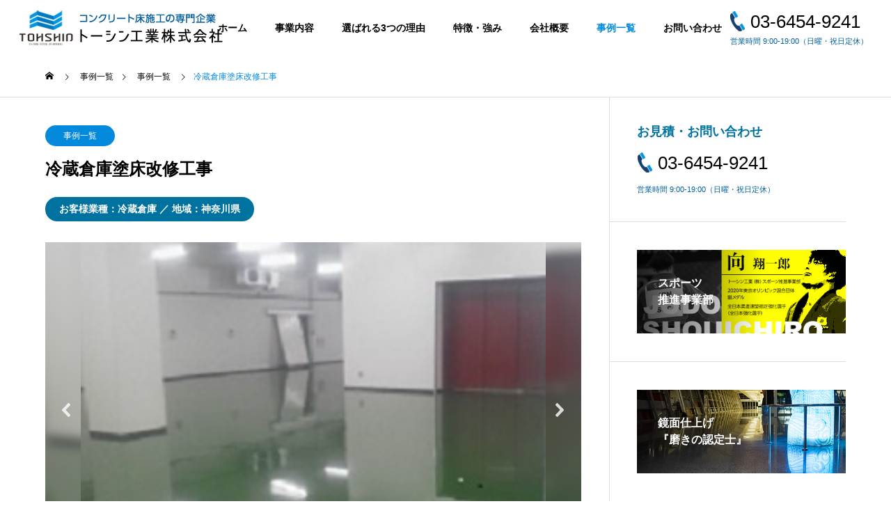

--- FILE ---
content_type: text/html; charset=UTF-8
request_url: https://tohshin-ftp.co.jp/cases/47/
body_size: 20315
content:
<!DOCTYPE html>
<html class="pc" lang="ja">
<head>
<meta charset="UTF-8">
<!--[if IE]><meta http-equiv="X-UA-Compatible" content="IE=edge"><![endif]-->
<meta name="viewport" content="width=device-width">
<title>冷蔵倉庫塗床改修工事 | コンクリート床塗装の専門会社 | トーシン工業株式会社</title>
<meta name="description" content="	お客様業種：冷蔵倉庫 ／ 地域：神奈川県...">
<link rel="pingback" href="https://tohshin-ftp.co.jp/tohshin/xmlrpc.php">
<meta name='robots' content='max-image-preview:large' />
<link rel="alternate" type="application/rss+xml" title="コンクリート床塗装の専門会社 | トーシン工業株式会社 &raquo; フィード" href="https://tohshin-ftp.co.jp/feed/" />
<link rel="alternate" type="application/rss+xml" title="コンクリート床塗装の専門会社 | トーシン工業株式会社 &raquo; コメントフィード" href="https://tohshin-ftp.co.jp/comments/feed/" />
<link rel="alternate" title="oEmbed (JSON)" type="application/json+oembed" href="https://tohshin-ftp.co.jp/wp-json/oembed/1.0/embed?url=https%3A%2F%2Ftohshin-ftp.co.jp%2Fcases%2F47%2F" />
<link rel="alternate" title="oEmbed (XML)" type="text/xml+oembed" href="https://tohshin-ftp.co.jp/wp-json/oembed/1.0/embed?url=https%3A%2F%2Ftohshin-ftp.co.jp%2Fcases%2F47%2F&#038;format=xml" />
<style id='wp-img-auto-sizes-contain-inline-css' type='text/css'>
img:is([sizes=auto i],[sizes^="auto," i]){contain-intrinsic-size:3000px 1500px}
/*# sourceURL=wp-img-auto-sizes-contain-inline-css */
</style>
<link rel='stylesheet' id='style-css' href='https://tohshin-ftp.co.jp/tohshin/wp-content/themes/solaris_tcd088/style.css?ver=2.1.3' type='text/css' media='all' />
<style id='wp-block-library-inline-css' type='text/css'>
:root{--wp-block-synced-color:#7a00df;--wp-block-synced-color--rgb:122,0,223;--wp-bound-block-color:var(--wp-block-synced-color);--wp-editor-canvas-background:#ddd;--wp-admin-theme-color:#007cba;--wp-admin-theme-color--rgb:0,124,186;--wp-admin-theme-color-darker-10:#006ba1;--wp-admin-theme-color-darker-10--rgb:0,107,160.5;--wp-admin-theme-color-darker-20:#005a87;--wp-admin-theme-color-darker-20--rgb:0,90,135;--wp-admin-border-width-focus:2px}@media (min-resolution:192dpi){:root{--wp-admin-border-width-focus:1.5px}}.wp-element-button{cursor:pointer}:root .has-very-light-gray-background-color{background-color:#eee}:root .has-very-dark-gray-background-color{background-color:#313131}:root .has-very-light-gray-color{color:#eee}:root .has-very-dark-gray-color{color:#313131}:root .has-vivid-green-cyan-to-vivid-cyan-blue-gradient-background{background:linear-gradient(135deg,#00d084,#0693e3)}:root .has-purple-crush-gradient-background{background:linear-gradient(135deg,#34e2e4,#4721fb 50%,#ab1dfe)}:root .has-hazy-dawn-gradient-background{background:linear-gradient(135deg,#faaca8,#dad0ec)}:root .has-subdued-olive-gradient-background{background:linear-gradient(135deg,#fafae1,#67a671)}:root .has-atomic-cream-gradient-background{background:linear-gradient(135deg,#fdd79a,#004a59)}:root .has-nightshade-gradient-background{background:linear-gradient(135deg,#330968,#31cdcf)}:root .has-midnight-gradient-background{background:linear-gradient(135deg,#020381,#2874fc)}:root{--wp--preset--font-size--normal:16px;--wp--preset--font-size--huge:42px}.has-regular-font-size{font-size:1em}.has-larger-font-size{font-size:2.625em}.has-normal-font-size{font-size:var(--wp--preset--font-size--normal)}.has-huge-font-size{font-size:var(--wp--preset--font-size--huge)}.has-text-align-center{text-align:center}.has-text-align-left{text-align:left}.has-text-align-right{text-align:right}.has-fit-text{white-space:nowrap!important}#end-resizable-editor-section{display:none}.aligncenter{clear:both}.items-justified-left{justify-content:flex-start}.items-justified-center{justify-content:center}.items-justified-right{justify-content:flex-end}.items-justified-space-between{justify-content:space-between}.screen-reader-text{border:0;clip-path:inset(50%);height:1px;margin:-1px;overflow:hidden;padding:0;position:absolute;width:1px;word-wrap:normal!important}.screen-reader-text:focus{background-color:#ddd;clip-path:none;color:#444;display:block;font-size:1em;height:auto;left:5px;line-height:normal;padding:15px 23px 14px;text-decoration:none;top:5px;width:auto;z-index:100000}html :where(.has-border-color){border-style:solid}html :where([style*=border-top-color]){border-top-style:solid}html :where([style*=border-right-color]){border-right-style:solid}html :where([style*=border-bottom-color]){border-bottom-style:solid}html :where([style*=border-left-color]){border-left-style:solid}html :where([style*=border-width]){border-style:solid}html :where([style*=border-top-width]){border-top-style:solid}html :where([style*=border-right-width]){border-right-style:solid}html :where([style*=border-bottom-width]){border-bottom-style:solid}html :where([style*=border-left-width]){border-left-style:solid}html :where(img[class*=wp-image-]){height:auto;max-width:100%}:where(figure){margin:0 0 1em}html :where(.is-position-sticky){--wp-admin--admin-bar--position-offset:var(--wp-admin--admin-bar--height,0px)}@media screen and (max-width:600px){html :where(.is-position-sticky){--wp-admin--admin-bar--position-offset:0px}}

/*# sourceURL=wp-block-library-inline-css */
</style><style id='global-styles-inline-css' type='text/css'>
:root{--wp--preset--aspect-ratio--square: 1;--wp--preset--aspect-ratio--4-3: 4/3;--wp--preset--aspect-ratio--3-4: 3/4;--wp--preset--aspect-ratio--3-2: 3/2;--wp--preset--aspect-ratio--2-3: 2/3;--wp--preset--aspect-ratio--16-9: 16/9;--wp--preset--aspect-ratio--9-16: 9/16;--wp--preset--color--black: #000000;--wp--preset--color--cyan-bluish-gray: #abb8c3;--wp--preset--color--white: #ffffff;--wp--preset--color--pale-pink: #f78da7;--wp--preset--color--vivid-red: #cf2e2e;--wp--preset--color--luminous-vivid-orange: #ff6900;--wp--preset--color--luminous-vivid-amber: #fcb900;--wp--preset--color--light-green-cyan: #7bdcb5;--wp--preset--color--vivid-green-cyan: #00d084;--wp--preset--color--pale-cyan-blue: #8ed1fc;--wp--preset--color--vivid-cyan-blue: #0693e3;--wp--preset--color--vivid-purple: #9b51e0;--wp--preset--gradient--vivid-cyan-blue-to-vivid-purple: linear-gradient(135deg,rgb(6,147,227) 0%,rgb(155,81,224) 100%);--wp--preset--gradient--light-green-cyan-to-vivid-green-cyan: linear-gradient(135deg,rgb(122,220,180) 0%,rgb(0,208,130) 100%);--wp--preset--gradient--luminous-vivid-amber-to-luminous-vivid-orange: linear-gradient(135deg,rgb(252,185,0) 0%,rgb(255,105,0) 100%);--wp--preset--gradient--luminous-vivid-orange-to-vivid-red: linear-gradient(135deg,rgb(255,105,0) 0%,rgb(207,46,46) 100%);--wp--preset--gradient--very-light-gray-to-cyan-bluish-gray: linear-gradient(135deg,rgb(238,238,238) 0%,rgb(169,184,195) 100%);--wp--preset--gradient--cool-to-warm-spectrum: linear-gradient(135deg,rgb(74,234,220) 0%,rgb(151,120,209) 20%,rgb(207,42,186) 40%,rgb(238,44,130) 60%,rgb(251,105,98) 80%,rgb(254,248,76) 100%);--wp--preset--gradient--blush-light-purple: linear-gradient(135deg,rgb(255,206,236) 0%,rgb(152,150,240) 100%);--wp--preset--gradient--blush-bordeaux: linear-gradient(135deg,rgb(254,205,165) 0%,rgb(254,45,45) 50%,rgb(107,0,62) 100%);--wp--preset--gradient--luminous-dusk: linear-gradient(135deg,rgb(255,203,112) 0%,rgb(199,81,192) 50%,rgb(65,88,208) 100%);--wp--preset--gradient--pale-ocean: linear-gradient(135deg,rgb(255,245,203) 0%,rgb(182,227,212) 50%,rgb(51,167,181) 100%);--wp--preset--gradient--electric-grass: linear-gradient(135deg,rgb(202,248,128) 0%,rgb(113,206,126) 100%);--wp--preset--gradient--midnight: linear-gradient(135deg,rgb(2,3,129) 0%,rgb(40,116,252) 100%);--wp--preset--font-size--small: 13px;--wp--preset--font-size--medium: 20px;--wp--preset--font-size--large: 36px;--wp--preset--font-size--x-large: 42px;--wp--preset--spacing--20: 0.44rem;--wp--preset--spacing--30: 0.67rem;--wp--preset--spacing--40: 1rem;--wp--preset--spacing--50: 1.5rem;--wp--preset--spacing--60: 2.25rem;--wp--preset--spacing--70: 3.38rem;--wp--preset--spacing--80: 5.06rem;--wp--preset--shadow--natural: 6px 6px 9px rgba(0, 0, 0, 0.2);--wp--preset--shadow--deep: 12px 12px 50px rgba(0, 0, 0, 0.4);--wp--preset--shadow--sharp: 6px 6px 0px rgba(0, 0, 0, 0.2);--wp--preset--shadow--outlined: 6px 6px 0px -3px rgb(255, 255, 255), 6px 6px rgb(0, 0, 0);--wp--preset--shadow--crisp: 6px 6px 0px rgb(0, 0, 0);}:where(.is-layout-flex){gap: 0.5em;}:where(.is-layout-grid){gap: 0.5em;}body .is-layout-flex{display: flex;}.is-layout-flex{flex-wrap: wrap;align-items: center;}.is-layout-flex > :is(*, div){margin: 0;}body .is-layout-grid{display: grid;}.is-layout-grid > :is(*, div){margin: 0;}:where(.wp-block-columns.is-layout-flex){gap: 2em;}:where(.wp-block-columns.is-layout-grid){gap: 2em;}:where(.wp-block-post-template.is-layout-flex){gap: 1.25em;}:where(.wp-block-post-template.is-layout-grid){gap: 1.25em;}.has-black-color{color: var(--wp--preset--color--black) !important;}.has-cyan-bluish-gray-color{color: var(--wp--preset--color--cyan-bluish-gray) !important;}.has-white-color{color: var(--wp--preset--color--white) !important;}.has-pale-pink-color{color: var(--wp--preset--color--pale-pink) !important;}.has-vivid-red-color{color: var(--wp--preset--color--vivid-red) !important;}.has-luminous-vivid-orange-color{color: var(--wp--preset--color--luminous-vivid-orange) !important;}.has-luminous-vivid-amber-color{color: var(--wp--preset--color--luminous-vivid-amber) !important;}.has-light-green-cyan-color{color: var(--wp--preset--color--light-green-cyan) !important;}.has-vivid-green-cyan-color{color: var(--wp--preset--color--vivid-green-cyan) !important;}.has-pale-cyan-blue-color{color: var(--wp--preset--color--pale-cyan-blue) !important;}.has-vivid-cyan-blue-color{color: var(--wp--preset--color--vivid-cyan-blue) !important;}.has-vivid-purple-color{color: var(--wp--preset--color--vivid-purple) !important;}.has-black-background-color{background-color: var(--wp--preset--color--black) !important;}.has-cyan-bluish-gray-background-color{background-color: var(--wp--preset--color--cyan-bluish-gray) !important;}.has-white-background-color{background-color: var(--wp--preset--color--white) !important;}.has-pale-pink-background-color{background-color: var(--wp--preset--color--pale-pink) !important;}.has-vivid-red-background-color{background-color: var(--wp--preset--color--vivid-red) !important;}.has-luminous-vivid-orange-background-color{background-color: var(--wp--preset--color--luminous-vivid-orange) !important;}.has-luminous-vivid-amber-background-color{background-color: var(--wp--preset--color--luminous-vivid-amber) !important;}.has-light-green-cyan-background-color{background-color: var(--wp--preset--color--light-green-cyan) !important;}.has-vivid-green-cyan-background-color{background-color: var(--wp--preset--color--vivid-green-cyan) !important;}.has-pale-cyan-blue-background-color{background-color: var(--wp--preset--color--pale-cyan-blue) !important;}.has-vivid-cyan-blue-background-color{background-color: var(--wp--preset--color--vivid-cyan-blue) !important;}.has-vivid-purple-background-color{background-color: var(--wp--preset--color--vivid-purple) !important;}.has-black-border-color{border-color: var(--wp--preset--color--black) !important;}.has-cyan-bluish-gray-border-color{border-color: var(--wp--preset--color--cyan-bluish-gray) !important;}.has-white-border-color{border-color: var(--wp--preset--color--white) !important;}.has-pale-pink-border-color{border-color: var(--wp--preset--color--pale-pink) !important;}.has-vivid-red-border-color{border-color: var(--wp--preset--color--vivid-red) !important;}.has-luminous-vivid-orange-border-color{border-color: var(--wp--preset--color--luminous-vivid-orange) !important;}.has-luminous-vivid-amber-border-color{border-color: var(--wp--preset--color--luminous-vivid-amber) !important;}.has-light-green-cyan-border-color{border-color: var(--wp--preset--color--light-green-cyan) !important;}.has-vivid-green-cyan-border-color{border-color: var(--wp--preset--color--vivid-green-cyan) !important;}.has-pale-cyan-blue-border-color{border-color: var(--wp--preset--color--pale-cyan-blue) !important;}.has-vivid-cyan-blue-border-color{border-color: var(--wp--preset--color--vivid-cyan-blue) !important;}.has-vivid-purple-border-color{border-color: var(--wp--preset--color--vivid-purple) !important;}.has-vivid-cyan-blue-to-vivid-purple-gradient-background{background: var(--wp--preset--gradient--vivid-cyan-blue-to-vivid-purple) !important;}.has-light-green-cyan-to-vivid-green-cyan-gradient-background{background: var(--wp--preset--gradient--light-green-cyan-to-vivid-green-cyan) !important;}.has-luminous-vivid-amber-to-luminous-vivid-orange-gradient-background{background: var(--wp--preset--gradient--luminous-vivid-amber-to-luminous-vivid-orange) !important;}.has-luminous-vivid-orange-to-vivid-red-gradient-background{background: var(--wp--preset--gradient--luminous-vivid-orange-to-vivid-red) !important;}.has-very-light-gray-to-cyan-bluish-gray-gradient-background{background: var(--wp--preset--gradient--very-light-gray-to-cyan-bluish-gray) !important;}.has-cool-to-warm-spectrum-gradient-background{background: var(--wp--preset--gradient--cool-to-warm-spectrum) !important;}.has-blush-light-purple-gradient-background{background: var(--wp--preset--gradient--blush-light-purple) !important;}.has-blush-bordeaux-gradient-background{background: var(--wp--preset--gradient--blush-bordeaux) !important;}.has-luminous-dusk-gradient-background{background: var(--wp--preset--gradient--luminous-dusk) !important;}.has-pale-ocean-gradient-background{background: var(--wp--preset--gradient--pale-ocean) !important;}.has-electric-grass-gradient-background{background: var(--wp--preset--gradient--electric-grass) !important;}.has-midnight-gradient-background{background: var(--wp--preset--gradient--midnight) !important;}.has-small-font-size{font-size: var(--wp--preset--font-size--small) !important;}.has-medium-font-size{font-size: var(--wp--preset--font-size--medium) !important;}.has-large-font-size{font-size: var(--wp--preset--font-size--large) !important;}.has-x-large-font-size{font-size: var(--wp--preset--font-size--x-large) !important;}
/*# sourceURL=global-styles-inline-css */
</style>

<style id='classic-theme-styles-inline-css' type='text/css'>
/*! This file is auto-generated */
.wp-block-button__link{color:#fff;background-color:#32373c;border-radius:9999px;box-shadow:none;text-decoration:none;padding:calc(.667em + 2px) calc(1.333em + 2px);font-size:1.125em}.wp-block-file__button{background:#32373c;color:#fff;text-decoration:none}
/*# sourceURL=/wp-includes/css/classic-themes.min.css */
</style>
<link rel='stylesheet' id='contact-form-7-css' href='https://tohshin-ftp.co.jp/tohshin/wp-content/plugins/contact-form-7/includes/css/styles.css?ver=5.8' type='text/css' media='all' />
<link rel='stylesheet' id='cf7msm_styles-css' href='https://tohshin-ftp.co.jp/tohshin/wp-content/plugins/contact-form-7-multi-step-module/resources/cf7msm.css?ver=4.3.1' type='text/css' media='all' />
<link rel='stylesheet' id='siteorigin-panels-front-css' href='https://tohshin-ftp.co.jp/tohshin/wp-content/plugins/siteorigin-panels/css/front-flex.min.css?ver=2.29.6' type='text/css' media='all' />
<link rel="stylesheet" type="text/css" href="https://tohshin-ftp.co.jp/tohshin/wp-content/plugins/smart-slider-3/Public/SmartSlider3/Application/Frontend/Assets/dist/smartslider.min.css?ver=78442573" media="all">
<style data-related="n2-ss-8">div#n2-ss-8 .n2-ss-slider-1{display:grid;position:relative;}div#n2-ss-8 .n2-ss-slider-2{display:grid;position:relative;overflow:hidden;padding:0px 0px 0px 0px;border:0px solid RGBA(62,62,62,1);border-radius:0px;background-clip:padding-box;background-repeat:repeat;background-position:50% 50%;background-size:cover;background-attachment:scroll;z-index:1;}div#n2-ss-8:not(.n2-ss-loaded) .n2-ss-slider-2{background-image:none !important;}div#n2-ss-8 .n2-ss-slider-3{display:grid;grid-template-areas:'cover';position:relative;overflow:hidden;z-index:10;}div#n2-ss-8 .n2-ss-slider-3 > *{grid-area:cover;}div#n2-ss-8 .n2-ss-slide-backgrounds,div#n2-ss-8 .n2-ss-slider-3 > .n2-ss-divider{position:relative;}div#n2-ss-8 .n2-ss-slide-backgrounds{z-index:10;}div#n2-ss-8 .n2-ss-slide-backgrounds > *{overflow:hidden;}div#n2-ss-8 .n2-ss-slide-background{transform:translateX(-100000px);}div#n2-ss-8 .n2-ss-slider-4{place-self:center;position:relative;width:100%;height:100%;z-index:20;display:grid;grid-template-areas:'slide';}div#n2-ss-8 .n2-ss-slider-4 > *{grid-area:slide;}div#n2-ss-8.n2-ss-full-page--constrain-ratio .n2-ss-slider-4{height:auto;}div#n2-ss-8 .n2-ss-slide{display:grid;place-items:center;grid-auto-columns:100%;position:relative;z-index:20;-webkit-backface-visibility:hidden;transform:translateX(-100000px);}div#n2-ss-8 .n2-ss-slide{perspective:1500px;}div#n2-ss-8 .n2-ss-slide-active{z-index:21;}.n2-ss-background-animation{position:absolute;top:0;left:0;width:100%;height:100%;z-index:3;}div#n2-ss-8 .nextend-arrow{cursor:pointer;overflow:hidden;line-height:0 !important;z-index:18;-webkit-user-select:none;}div#n2-ss-8 .nextend-arrow img{position:relative;display:block;}div#n2-ss-8 .nextend-arrow img.n2-arrow-hover-img{display:none;}div#n2-ss-8 .nextend-arrow:FOCUS img.n2-arrow-hover-img,div#n2-ss-8 .nextend-arrow:HOVER img.n2-arrow-hover-img{display:inline;}div#n2-ss-8 .nextend-arrow:FOCUS img.n2-arrow-normal-img,div#n2-ss-8 .nextend-arrow:HOVER img.n2-arrow-normal-img{display:none;}div#n2-ss-8 .nextend-arrow-animated{overflow:hidden;}div#n2-ss-8 .nextend-arrow-animated > div{position:relative;}div#n2-ss-8 .nextend-arrow-animated .n2-active{position:absolute;}div#n2-ss-8 .nextend-arrow-animated-fade{transition:background 0.3s, opacity 0.4s;}div#n2-ss-8 .nextend-arrow-animated-horizontal > div{transition:all 0.4s;transform:none;}div#n2-ss-8 .nextend-arrow-animated-horizontal .n2-active{top:0;}div#n2-ss-8 .nextend-arrow-previous.nextend-arrow-animated-horizontal .n2-active{left:100%;}div#n2-ss-8 .nextend-arrow-next.nextend-arrow-animated-horizontal .n2-active{right:100%;}div#n2-ss-8 .nextend-arrow-previous.nextend-arrow-animated-horizontal:HOVER > div,div#n2-ss-8 .nextend-arrow-previous.nextend-arrow-animated-horizontal:FOCUS > div{transform:translateX(-100%);}div#n2-ss-8 .nextend-arrow-next.nextend-arrow-animated-horizontal:HOVER > div,div#n2-ss-8 .nextend-arrow-next.nextend-arrow-animated-horizontal:FOCUS > div{transform:translateX(100%);}div#n2-ss-8 .nextend-arrow-animated-vertical > div{transition:all 0.4s;transform:none;}div#n2-ss-8 .nextend-arrow-animated-vertical .n2-active{left:0;}div#n2-ss-8 .nextend-arrow-previous.nextend-arrow-animated-vertical .n2-active{top:100%;}div#n2-ss-8 .nextend-arrow-next.nextend-arrow-animated-vertical .n2-active{bottom:100%;}div#n2-ss-8 .nextend-arrow-previous.nextend-arrow-animated-vertical:HOVER > div,div#n2-ss-8 .nextend-arrow-previous.nextend-arrow-animated-vertical:FOCUS > div{transform:translateY(-100%);}div#n2-ss-8 .nextend-arrow-next.nextend-arrow-animated-vertical:HOVER > div,div#n2-ss-8 .nextend-arrow-next.nextend-arrow-animated-vertical:FOCUS > div{transform:translateY(100%);}div#n2-ss-8 .nextend-thumbnail{flex:0 0 auto;overflow:hidden;}div#n2-ss-8 .nextend-thumbnail-default{position:relative;display:flex;flex-direction:column;z-index:10;}div#n2-ss-8 .nextend-thumbnail-inner{position:relative;flex-basis:0;flex-grow:1;scroll-behavior:smooth;scrollbar-width:none;}div#n2-ss-8 .nextend-thumbnail-inner::-webkit-scrollbar{width:0;height:0;background:transparent;}div#n2-ss-8 .nextend-thumbnail-button{position:absolute;display:grid;place-content:center;transition:all 0.4s;cursor:pointer;visibility:hidden;}div#n2-ss-8 .nextend-thumbnail-button *{visibility:visible;}div#n2-ss-8 .nextend-thumbnail-scroller{display:grid;}div#n2-ss-8 .n2-thumbnail-dot{position:relative;cursor:pointer;}div#n2-ss-8 .n2-thumbnail-dot img{object-fit:cover;max-width:none !important;}div#n2-ss-8 .n2-caption-before{order:-1;}div#n2-ss-8 .n2-caption-overlay{position:absolute;box-sizing:border-box;display:grid;place-content:center;}div#n2-ss-8 .n2-thumbnail-dot-type{position:absolute;left:50%;top:50%;transform:translate3d(-50%,-50%,0);}div#n2-ss-8 .nextend-thumbnail-vertical .nextend-thumbnail-scroller{min-height:100%;height:-moz-fit-content;height:-webkit-fit-content;height:fit-content;}div#n2-ss-8 .nextend-thumbnail-vertical .n2-align-content-start{align-content:flex-start;}div#n2-ss-8 .nextend-thumbnail-vertical .n2-align-content-center{align-content:center;}div#n2-ss-8 .nextend-thumbnail-vertical .n2-align-content-end{align-content:flex-end;}div#n2-ss-8 .nextend-thumbnail-vertical .n2-align-content-space-between{align-content:space-between;}div#n2-ss-8 .nextend-thumbnail-vertical .n2-align-content-space-around{align-content:space-around;}div#n2-ss-8 .nextend-thumbnail-vertical .nextend-thumbnail-inner{overflow-y:scroll;}div#n2-ss-8 .nextend-thumbnail-vertical .n2-thumbnail-dot{display:grid;grid-template-columns:auto 1fr;overflow:hidden;}div#n2-ss-8 .nextend-thumbnail-vertical .nextend-thumbnail-button{width:100%;}div#n2-ss-8 .nextend-thumbnail-vertical .nextend-thumbnail-previous{top:10px;}div#n2-ss-8 .nextend-thumbnail-vertical[data-has-previous="0"] .nextend-thumbnail-previous{transform:translateY(min(-100px,calc(-110%)));opacity:0;}div#n2-ss-8 .nextend-thumbnail-vertical .nextend-thumbnail-next{bottom:10px;}div#n2-ss-8 .nextend-thumbnail-vertical[data-has-next="0"] .nextend-thumbnail-next{transform:translateY(max(100px,calc(110%)));opacity:0;}div#n2-ss-8 .nextend-thumbnail-horizontal{flex-direction:row;}div#n2-ss-8 .nextend-thumbnail-horizontal .nextend-thumbnail-inner{overflow-x:scroll;}div#n2-ss-8 .nextend-thumbnail-horizontal .nextend-thumbnail-scroller{min-width:100%;width:-moz-fit-content;width:-webkit-fit-content;width:fit-content;grid-auto-flow:column;grid-auto-columns:min-content;}div#n2-ss-8 .nextend-thumbnail-horizontal .n2-align-content-start{justify-content:flex-start;}div#n2-ss-8 .nextend-thumbnail-horizontal .n2-align-content-center{justify-content:center;}div#n2-ss-8 .nextend-thumbnail-horizontal .n2-align-content-end{justify-content:flex-end;}div#n2-ss-8 .nextend-thumbnail-horizontal .n2-align-content-space-between{justify-content:space-between;}div#n2-ss-8 .nextend-thumbnail-horizontal .n2-align-content-space-around{justify-content:space-around;}div#n2-ss-8 .nextend-thumbnail-horizontal .n2-thumbnail-dot{display:grid;grid-template-rows:auto 1fr;overflow:hidden;}div#n2-ss-8 .nextend-thumbnail-horizontal .nextend-thumbnail-button{height:100%;}div#n2-ss-8 .nextend-thumbnail-horizontal .nextend-thumbnail-previous{left:10px;}div#n2-ss-8 .nextend-thumbnail-horizontal[data-has-previous="0"] .nextend-thumbnail-previous{transform:translateX(min(-100px,calc(-110%))) rotateZ(-90deg);opacity:0;}div#n2-ss-8 .nextend-thumbnail-horizontal .nextend-thumbnail-next{right:10px;}div#n2-ss-8 .nextend-thumbnail-horizontal[data-has-next="0"] .nextend-thumbnail-next{transform:translateX(max(100px,calc(110%))) rotateZ(-90deg);opacity:0;}div#n2-ss-8 .n2-style-55762c19bb93a83909e492f763867020-simple{background: #ffffff;opacity:1;padding:0px 0px 0px 0px ;box-shadow: none;border: 0px solid RGBA(0,0,0,1);border-radius:0px;}div#n2-ss-8 .n2-style-b00d66a62bc541fea00a38789d160650-dot{background: RGBA(0,0,0,0);opacity:0.7;padding:0px 0px 0px 0px ;box-shadow: none;border: 0px solid RGBA(255,255,255,0);border-radius:0px;margin:0px;padding:20px 0 0 0;transition:all 0.4s;}div#n2-ss-8 .n2-style-b00d66a62bc541fea00a38789d160650-dot.n2-active, div#n2-ss-8 .n2-style-b00d66a62bc541fea00a38789d160650-dot:HOVER, div#n2-ss-8 .n2-style-b00d66a62bc541fea00a38789d160650-dot:FOCUS{border: 0px solid RGBA(255,255,255,0.8);opacity:1;}div#n2-ss-8 .nextend-arrow img{width: 32px}div#n2-ss-8 .n2-thumbnail-dot img{width:144px;height:100px}@media (min-width: 1200px){div#n2-ss-8 [data-hide-desktopportrait="1"]{display: none !important;}}@media (orientation: landscape) and (max-width: 1199px) and (min-width: 901px),(orientation: portrait) and (max-width: 1199px) and (min-width: 701px){div#n2-ss-8 [data-hide-tabletportrait="1"]{display: none !important;}}@media (orientation: landscape) and (max-width: 900px),(orientation: portrait) and (max-width: 700px){div#n2-ss-8 [data-hide-mobileportrait="1"]{display: none !important;}div#n2-ss-8 .nextend-arrow img{width: 16px}div#n2-ss-8 .n2-thumbnail-dot img{width:60px;height:40px}}</style>
<script type="text/javascript" src="https://tohshin-ftp.co.jp/tohshin/wp-includes/js/jquery/jquery.min.js?ver=3.7.1" id="jquery-core-js"></script>
<script type="text/javascript" src="https://tohshin-ftp.co.jp/tohshin/wp-includes/js/jquery/jquery-migrate.min.js?ver=3.4.1" id="jquery-migrate-js"></script>
<link rel="https://api.w.org/" href="https://tohshin-ftp.co.jp/wp-json/" /><link rel="alternate" title="JSON" type="application/json" href="https://tohshin-ftp.co.jp/wp-json/wp/v2/posts/908" /><link rel="canonical" href="https://tohshin-ftp.co.jp/cases/47/" />
<link rel='shortlink' href='https://tohshin-ftp.co.jp/?p=908' />

<link rel="stylesheet" href="https://tohshin-ftp.co.jp/tohshin/wp-content/themes/solaris_tcd088/css/design-plus.css?ver=2.1.3">
<link rel="stylesheet" href="https://tohshin-ftp.co.jp/tohshin/wp-content/themes/solaris_tcd088/css/sns-botton.css?ver=2.1.3">
<link rel="stylesheet" media="screen and (max-width:1201px)" href="https://tohshin-ftp.co.jp/tohshin/wp-content/themes/solaris_tcd088/css/responsive.css?ver=2.1.3">
<link rel="stylesheet" media="screen and (max-width:1201px)" href="https://tohshin-ftp.co.jp/tohshin/wp-content/themes/solaris_tcd088/css/footer-bar.css?ver=2.1.3">

<script src="https://tohshin-ftp.co.jp/tohshin/wp-content/themes/solaris_tcd088/js/jquery.easing.1.4.js?ver=2.1.3"></script>
<script src="https://tohshin-ftp.co.jp/tohshin/wp-content/themes/solaris_tcd088/js/jscript.js?ver=2.1.3"></script>
<script src="https://tohshin-ftp.co.jp/tohshin/wp-content/themes/solaris_tcd088/js/jquery.cookie.min.js?ver=2.1.3"></script>
<script src="https://tohshin-ftp.co.jp/tohshin/wp-content/themes/solaris_tcd088/js/comment.js?ver=2.1.3"></script>
<script src="https://tohshin-ftp.co.jp/tohshin/wp-content/themes/solaris_tcd088/js/parallax.js?ver=2.1.3"></script>

<link rel="stylesheet" href="https://tohshin-ftp.co.jp/tohshin/wp-content/themes/solaris_tcd088/js/simplebar.css?ver=2.1.3">
<script src="https://tohshin-ftp.co.jp/tohshin/wp-content/themes/solaris_tcd088/js/simplebar.min.js?ver=2.1.3"></script>


<script src="https://tohshin-ftp.co.jp/tohshin/wp-content/themes/solaris_tcd088/js/header_fix.js?ver=2.1.3"></script>


<style type="text/css">
body { font-size:16px; }
.common_headline { font-size:36px !important; }
@media screen and (max-width:750px) {
  body { font-size:16px; }
  .common_headline { font-size:26px !important; }
}
body, input, textarea { font-family: Arial, "ヒラギノ角ゴ ProN W3", "Hiragino Kaku Gothic ProN", "メイリオ", Meiryo, sans-serif; }

.rich_font, .p-vertical { font-family: Arial, "ヒラギノ角ゴ ProN W3", "Hiragino Kaku Gothic ProN", "メイリオ", Meiryo, sans-serif; font-weight:600; }

.rich_font_type1 { font-family: Arial, "ヒラギノ角ゴ ProN W3", "Hiragino Kaku Gothic ProN", "メイリオ", Meiryo, sans-serif; font-weight:600; }
.rich_font_type2 { font-family: Arial, "Hiragino Sans", "ヒラギノ角ゴ ProN", "Hiragino Kaku Gothic ProN", "游ゴシック", YuGothic, "メイリオ", Meiryo, sans-serif; font-weight:600; }
.rich_font_type3 { font-family: "Times New Roman" , "游明朝" , "Yu Mincho" , "游明朝体" , "YuMincho" , "ヒラギノ明朝 Pro W3" , "Hiragino Mincho Pro" , "HiraMinProN-W3" , "HGS明朝E" , "ＭＳ Ｐ明朝" , "MS PMincho" , serif; font-weight:600; }

.square_headline .headline { font-size:24px; }
.square_headline .sub_headline { font-size:14px; }
@media screen and (max-width:750px) {
  .square_headline .headline { font-size:18px; }
  .square_headline .sub_headline { font-size:12px; }
}

.pc body.use_header_fix #header:after { background:rgba(255,255,255,1); }
.pc body.use_header_fix #header:hover:after { background:rgba(255,255,255,1); }
#header_logo a { background:rgba(0,0,0,0); }
#header_logo .logo_text { color:#ffffff !important; font-size:32px; }
#footer_logo .logo_text { font-size:32px; }
@media screen and (max-width:1201px) {
  #header_logo .logo_text { font-size:24px; }
  #footer_logo .logo_text { font-size:24px; }
}
#global_menu > ul > li > a:hover, body.single #global_menu > ul > li.current-menu-item > a, body.single #global_menu > ul > li.active > a,
  #header.active #global_menu > ul > li.current-menu-item > a, #header.active #global_menu > ul > li.active > a, body.hide_header_image #global_menu > ul > li.current-menu-item > a, body.no_index_header_content #global_menu > ul > li.current-menu-item > a
    { color:#048adc !important; }
#global_menu ul ul a { color:#ffffff; background:#048adc; }
#global_menu ul ul a:hover { color:#ffffff; background:#0069b9; }
#global_menu ul ul li.menu-item-has-children > a:before { color:#ffffff; }
.mobile #header:after { background:rgba(255,255,255,1); }
.mobile #header:hover:after { background:rgba(255,255,255,1); }
.mobile body.home.no_index_header_content #header { background:rgba(255,255,255,1); }
#drawer_menu { color:#ffffff; background:#000000; }
#drawer_menu a { color:#ffffff; }
#drawer_menu a:hover { color:#0069b9; }
#mobile_menu a { color:#ffffff; border-color:#444444; }
#mobile_menu li li a { background:#333333; }
#mobile_menu a:hover, #drawer_menu .close_button:hover, #mobile_menu .child_menu_button:hover { color:#ffffff; background:#444444; }
#mobile_menu .child_menu_button .icon:before, #mobile_menu .child_menu_button:hover .icon:before { color:#ffffff; }
.megamenu .headline_area h3 .headline { font-size:24px; }
.megamenu_b .service_item_list .item a:after { background:rgba(0,70,109,0.6); }
#footer_banner a { color:#ffffff !important; }
#footer_banner .title { font-size:24px; }
#footer_banner .sub_title { font-size:14px; }
@media screen and (max-width:750px) {
  #footer_banner .title { font-size:18px; }
  #footer_banner .sub_title { font-size:12px; }
}
.author_profile .avatar_area img, .animate_image img, .animate_background .image {
  width:100%; height:auto;
  -webkit-transition: transform  0.5s ease;
  transition: transform  0.5s ease;
}
.author_profile a.avatar:hover img, .animate_image:hover img, .animate_background:hover .image {
  -webkit-transform: scale(1.2);
  transform: scale(1.2);
}


a { color:#000; }

#footer_menu .footer_menu li:first-of-type a, #return_top2 a:hover:before, #bread_crumb, #bread_crumb li.last, .tcd_banner_widget .headline, .post_slider_widget .slick-arrow:hover:before,
  #post_title2 .title, #service_banner .main_title, .megamenu .headline_area h3 .headline, .news_category_list li.active a, .news_category_sort_button li.active a, .sns_button_list.color_type2 li.contact a:before,
    .tab_content_top .tab .item.active, .cb_tab_content .tab_content_bottom .title, .cb_headline .headline, .faq_list .question.active, .faq_list .question:hover, .author_profile .author_link li.contact a:before, .author_profile .author_link li.user_url a:before
      { color:#048adc; }

.square_headline, .page_navi span.current, #post_pagination p, #comment_tab li.active a, .news_category_list li.active a:before, .news_category_sort_button li.active a:before,
  .tab_content_bottom .slick-dots button:hover::before, .tab_content_bottom .slick-dots .slick-active button::before,
    .faq_list .question.active:before, .faq_list .question:hover:before, .faq_list .question:hover:after, #return_top a
      { background:#048adc; }

.page_navi span.current, #post_pagination p, .design_headline2 span, #post_title2 .title, .project_list .category, #project_title_area .category
  { border-color:#048adc; }

.category_list_widget li.current-menu-item a, .category_list_widget li.current-menu-parent a { background:rgba(4,138,220,0.5); border-color:#fff; color:#fff; }

a:hover, #footer_top a:hover, #footer_social_link li a:hover:before, #footer_menu .footer_menu li:first-of-type a:hover, #next_prev_post a:hover, #bread_crumb li a:hover, #bread_crumb li.home a:hover:before,
  .single_copy_title_url_btn:hover, .tcdw_search_box_widget .search_area .search_button:hover:before, .widget_tab_post_list_button div:hover,
    #single_author_title_area .author_link li a:hover:before, .author_profile a:hover, #post_meta_bottom a:hover, .cardlink_title a:hover,
      .comment a:hover, .comment_form_wrapper a:hover, #searchform .submit_button:hover:before, .p-dropdown__title:hover:after
        { color:#0069b9; }

.page_navi a:hover, #post_pagination a:hover, #p_readmore .button:hover, .c-pw__btn:hover, #comment_tab li a:hover, #submit_comment:hover, #cancel_comment_reply a:hover,
  #wp-calendar #prev a:hover, #wp-calendar #next a:hover, #wp-calendar td a:hover, #comment_tab li a:hover, #return_top a:hover
    { background-color:#0069b9; }

.page_navi a:hover, #post_pagination a:hover, #comment_textarea textarea:focus, .c-pw__box-input:focus
  { border-color:#0069b9; }

.post_content a, .custom-html-widget a { color:#048adc; }
.post_content a:hover, .custom-html-widget a:hover { color:#0069b9; }

.design_button.type1 a { color:#ffffff !important; background:#048adc; }
.design_button.type1 a:hover { color:#ffffff !important; background:#0069b9; }
.cat_id29 { background-color:#048adc; }
.cat_id29:hover { background-color:#0069b9; }
.news_cat_id7 { background-color:#c4c400; }
.news_cat_id7:hover { background-color:#929200; }
.news_cat_id8 { background-color:#c4c400; }
.news_cat_id8:hover { background-color:#929200; }
.news_cat_id9 { background-color:#c4c400; }
.news_cat_id9:hover { background-color:#929200; }
.news_cat_id10 { background-color:#c4c400; }
.news_cat_id10:hover { background-color:#929200; }
#return_top { display:block !important; }.styled_h2 {
  font-size:26px !important; text-align:left; color:#ffffff; background:#000000;  border-top:0px solid #dddddd;
  border-bottom:0px solid #dddddd;
  border-left:0px solid #dddddd;
  border-right:0px solid #dddddd;
  padding:15px 15px 15px 15px !important;
  margin:0px 0px 30px !important;
}
.styled_h3 {
  font-size:22px !important; text-align:left; color:#000000;   border-top:0px solid #dddddd;
  border-bottom:0px solid #dddddd;
  border-left:2px solid #000000;
  border-right:0px solid #dddddd;
  padding:6px 0px 6px 16px !important;
  margin:0px 0px 30px !important;
}
.styled_h4 {
  font-size:18px !important; text-align:left; color:#000000;   border-top:0px solid #dddddd;
  border-bottom:1px solid #dddddd;
  border-left:0px solid #dddddd;
  border-right:0px solid #dddddd;
  padding:3px 0px 3px 20px !important;
  margin:0px 0px 30px !important;
}
.styled_h5 {
  font-size:14px !important; text-align:left; color:#000000;   border-top:0px solid #dddddd;
  border-bottom:1px solid #dddddd;
  border-left:0px solid #dddddd;
  border-right:0px solid #dddddd;
  padding:3px 0px 3px 24px !important;
  margin:0px 0px 30px !important;
}
.q_custom_button1 {
  color:#ffffff !important;
  border-color:rgba(83,83,83,1);
}
.q_custom_button1.animation_type1 { background:#535353; }
.q_custom_button1:hover, .q_custom_button1:focus {
  color:#ffffff !important;
  border-color:rgba(125,125,125,1);
}
.q_custom_button1.animation_type1:hover { background:#7d7d7d; }
.q_custom_button1:before { background:#7d7d7d; }
.q_custom_button2 {
  color:#ffffff !important;
  border-color:rgba(83,83,83,1);
}
.q_custom_button2.animation_type1 { background:#535353; }
.q_custom_button2:hover, .q_custom_button2:focus {
  color:#ffffff !important;
  border-color:rgba(125,125,125,1);
}
.q_custom_button2.animation_type1:hover { background:#7d7d7d; }
.q_custom_button2:before { background:#7d7d7d; }
.speech_balloon_left1 .speach_balloon_text { background-color: #ffdfdf; border-color: #ffdfdf; color: #000000 }
.speech_balloon_left1 .speach_balloon_text::before { border-right-color: #ffdfdf }
.speech_balloon_left1 .speach_balloon_text::after { border-right-color: #ffdfdf }
.speech_balloon_left2 .speach_balloon_text { background-color: #ffffff; border-color: #ff5353; color: #000000 }
.speech_balloon_left2 .speach_balloon_text::before { border-right-color: #ff5353 }
.speech_balloon_left2 .speach_balloon_text::after { border-right-color: #ffffff }
.speech_balloon_right1 .speach_balloon_text { background-color: #ccf4ff; border-color: #ccf4ff; color: #000000 }
.speech_balloon_right1 .speach_balloon_text::before { border-left-color: #ccf4ff }
.speech_balloon_right1 .speach_balloon_text::after { border-left-color: #ccf4ff }
.speech_balloon_right2 .speach_balloon_text { background-color: #ffffff; border-color: #0789b5; color: #000000 }
.speech_balloon_right2 .speach_balloon_text::before { border-left-color: #0789b5 }
.speech_balloon_right2 .speach_balloon_text::after { border-left-color: #ffffff }
.qt_google_map .pb_googlemap_custom-overlay-inner { background:#048adc; color:#ffffff; }
.qt_google_map .pb_googlemap_custom-overlay-inner::after { border-color:#048adc transparent transparent transparent; }
</style>

<style id="current-page-style" type="text/css">
#post_title .title { font-size:24px; }
#related_post .title { font-size:14px; }
@media screen and (max-width:750px) {
  #post_title .title { font-size:18px; }
  #related_post .title { font-size:13px; }
}
#post_title {
 margin-bottom: 10px;
}</style>

<script type="text/javascript">
jQuery(document).ready(function($){

  if( $('.megamenu_a .slider').length ){
    $('.megamenu_a .slider').slick({
      infinite: true,
      dots: false,
      arrows: false,
      slidesToShow: 3,
      slidesToScroll: 1,
      swipeToSlide: true,
      touchThreshold: 20,
      adaptiveHeight: false,
      pauseOnHover: true,
      autoplay: true,
      fade: false,
      easing: 'easeOutExpo',
      speed: 700,
      autoplaySpeed: 5000
    });
    $('.megamenu_a .prev_item').on('click', function() {
      $(this).closest('.megamenu_a').find('.slider').slick('slickPrev');
    });
    $('.megamenu_a .next_item').on('click', function() {
      $(this).closest('.megamenu_a').find('.slider').slick('slickNext');
    });
  };

  if( $('.megamenu_b .service_list_area').length ){
    $(".megamenu_b .service_item_list .item").hover(function(){
      $(this).siblings().removeClass('active');
      $(this).addClass('active');
      service_id = $(this).data('service-id');
      $(this).closest('.service_list_area').find('.service_image_list .image').removeClass('active');
      $('#' + service_id).addClass('active');
    }, function(){
      $(this).removeClass('active');
    });
  };

});
</script>

                <style type="text/css" media="all"
                       id="siteorigin-panels-layouts-head">/* Layout 908 */ #pgc-908-0-0 { width:100%;width:calc(100% - ( 0 * 30px ) ) } #pl-908 .so-panel { margin-bottom:30px } #pl-908 .so-panel:last-of-type { margin-bottom:0px } @media (max-width:780px){ #pg-908-0.panel-no-style, #pg-908-0.panel-has-style > .panel-row-style, #pg-908-0 { -webkit-flex-direction:column;-ms-flex-direction:column;flex-direction:column } #pg-908-0 > .panel-grid-cell , #pg-908-0 > .panel-row-style > .panel-grid-cell { width:100%;margin-right:0 } #pl-908 .panel-grid-cell { padding:0 } #pl-908 .panel-grid .panel-grid-cell-empty { display:none } #pl-908 .panel-grid .panel-grid-cell-mobile-last { margin-bottom:0px }  } </style><link rel="icon" href="https://tohshin-ftp.co.jp/tohshin/wp-content/uploads/2023/06/cropped-tohshin_fabicon-32x32.png" sizes="32x32" />
<link rel="icon" href="https://tohshin-ftp.co.jp/tohshin/wp-content/uploads/2023/06/cropped-tohshin_fabicon-192x192.png" sizes="192x192" />
<link rel="apple-touch-icon" href="https://tohshin-ftp.co.jp/tohshin/wp-content/uploads/2023/06/cropped-tohshin_fabicon-180x180.png" />
<meta name="msapplication-TileImage" content="https://tohshin-ftp.co.jp/tohshin/wp-content/uploads/2023/06/cropped-tohshin_fabicon-270x270.png" />
		<style type="text/css" id="wp-custom-css">
			/*#global_menu ul {
    text-align: right;
    margin-right: 280px;
}
*/

body, input, textarea {
    font-family: Arial,"Hiragino Sans","ヒラギノ角ゴ ProN","Hiragino Kaku Gothic ProN","メイリオ",Meiryo,sans-serif;
}

/* header 部分*/
#header{
 background-color: #ffffff;
}
#global_menu ul li a{
  color: #000000;
}
#global_menu ul li.current-menu-item a{
  color: #00729f;
}

#global_menu > ul {
    position: relative;
    text-align: center;
    font-size: 0;
    margin-left: 70px;
}

#page_header .catch {
    margin: 50px 0 0 0;
}

/* header logo 部分 */
@media="screen and (max-width: 1201px)" {
#header_logo a {
    padding: 0 10px !important;
}
}

#header_logo a {
    padding: 0 0 0 25px !important;
}


/* header tel 部分*/
#header #tel_area {
    position: absolute;
    right: 1%;
    z-index: 99999;
    top: 30px;
			padding: 0 20px 0 0 !important;
}


@media screen and (max-width: 1201px) {
#header #tel_area {
	display: none;
}
}　

#header.active #tel_area {
    position: absolute;
    right: 1%;
    top: 30px;
}

.tel_no {
	margin: -15px;
	padding: 3px 0 20px 30px;
	font-size: 26px;
	background-image: url(https://tohshin-ftp.sakura.ne.jp/tohshin/wp-content/uploads/2023/07/tel_mark.png);
	background-repeat: no-repeat;
}

.business_hours {
	margin: 5px 0 0 -14px;
	padding: 0;
	font-size: 11px;
	color: #005e99;
}

.mg_0 {
	margin: 0 0 0 0;
}

/* header スライダーナビ部分 */
#header_slider_nav .nav_item:after {
	opacity: 0.7;
}

/* fotter 部分 */
#footer_logo {
  margin: 0 0 10px 0;
}

#footer_adress_tel {
	line-height: 1.6;
}

.sp {
	display: none;
}

@media screen and (max-width:768px) {
    .sp {
        display: block;
    }
}

/* Global menu 部分*/
#global_menu .sub-menu li a {
  color: #ffffff !important;
}

#global_menu .sub-menu li.current-menu-item a {
  color: #ffffff !important;
}

@media screen and (max-width: 1201px){
#global_menu_button span:nth-child(1) {
    background: #000 !important;
}
#global_menu_button span:nth-child(2) {
    background: #000 !important;
}
#global_menu_button span:nth-child(3) {
    background: #000 !important;
}
}

/* 事例一覧 */
@media screen and (min-width: 980px) {
#blog_list .content {
	padding-left: 45px;
}
	
#blog_list .item {
	padding: 60px 55px;
}
}

#blog_list .desc {
	height: auto !important;
}

/* 文字関係 */
.sub_headline {
	font-weight: 600 !important;
}

.design_button.type1 a {
	font-weight: 600;
}

.cb_tab_content.num5 .tab_content_top .tab .item {
	font-weight: 600;
}

.top_center_text {
	text-align: center !important;	
}

.post_content p {
	text-align: justify;
}

.col-3-mr {
	margin-right: 10px !important;
}

.col-3-mr:last-of-type {
	margin-right: 25px !important;
}

.col-3-ml {
	margin-left: 35px !important;
}

.cb_free_space.type1 {
  padding: 0 ;
}


/*
#header_slider_wrap {
  height: 700px;
}

#header_slider {
  height: 700px;
}

#header_slider .caption {
  top: 35%;
}
*/

#page_header {
	height: 400px;
}

#footer_adress_tel {
  text-align: center;
}

#header::before {
	content: none !important;
}

.tab_content_top_inner > .catch {
  font-family: "Times New Roman" , "游明朝" , "Yu Mincho" , "游明朝体" , "YuMincho" , "ヒラギノ明朝 Pro W3" , "Hiragino Mincho Pro" , "HiraMinProN-W3" , "HGS明朝E" , "ＭＳ Ｐ明朝" , "MS PMincho" , serif !important;
}

.top_main_content {
	text-align: center;
}

.top_main_content h1 {
	font-size: 36px !important;
}

.top_main_content p {
	font-size: 16px;
}

.post_content p {
	line-height: 2.0;
}

.tohshin_style_h2 {
  font-size: 30px !important;
  text-align: left;
  color: #000000;
  padding: 15px 15px 15px 70px !important;
  margin: 0px 0px 20px !important;
	 background-image: url('https://tohshin-ftp.sakura.ne.jp/tohshin/wp-content/uploads/2023/07/midashi_a.png');
	 background-repeat: no-repeat;
  background-position: 0px 17px;
}

.tohshin_style_h2 {
	background-color: #ffffff;
}

.design_headline2 {
	margin: 70px 0 20px 0 !important;
	font-size: 26px !important;
} 

.point {
  position: relative;
  font-weight: bolder;
	color: #00729f;
} 

.point:after {
	margin: 0	0 -5px 0;
  content: "";
  position: absolute;
  left: 0;
  bottom: 0	;
  width: 100%;
  height: 7px;
  background: -webkit-repeating-linear-gradient(-45deg, #00729f, #00729f 2px, #fff 2px, #fff 4px);
  background: repeating-linear-gradient(-45deg, #00729f, #00729f 2px, #fff 2px, #fff 4px);
}

.single-post #post_image {
    display: none;
}

@media screen and (max-width: 750px){
.single-post #post_image_wrap {
    display: none;
}
}

.outline_table td {
	text-align: justify;
}

/************************************
** お問い合わせフォームの入力
************************************/
#cf-tbl{
width: 730px;
}

#cf-tbl table{
width: 100%;
border-collapse: collapse;
border: solid #CCC;
border-width: 1px;
color: #444;
}
#cf-tbl table tr th,
#cf-tbl table tr td{
padding: 0.5em;
text-align: left;
vertical-align: top;
border: solid #CCC;
border-width: 1px;
vertical-align: middle;
}
#cf-tbl table tr th{
width: 35%;
background: #eee;
}
@media screen and (max-width:768px){
#cf-tbl{
width: 91%;
}

#cf-tbl table,
#cf-tbl table tbody,
#cf-tbl table tr,
#cf-tbl table tr th,
#cf-tbl table tr td{
display: block;
}

#cf-tbl table{
width: 100%;
border-width: 0 0 1px 0;
}

#cf-tbl table tr th,
#cf-tbl table tr td{
width: 100%;
padding: 3% 5%;
}

#cf-tbl table tr td{
border-width: 0px 1px 0px 1px;
}
}
/*「必須」文字デザイン*/
.required{
font-size:.8em;
padding: 5px;
background: #F57500;
color: #fff;
border-radius: 3px;
margin-right: 5px;
}

/*「任意」文字デザイン*/
.optional{
font-size:.8em;
padding: 5px;
background: #000080;
color: #fff;
border-radius: 3px;
margin-right: 5px;
}

/* 入力項目を見やすく */
input.wpcf7-form-control.wpcf7-text,
textarea.wpcf7-form-control.wpcf7-textarea {
	width: 100%;
	padding: 8px 15px;
	margin-right: 10px;
	margin-top: 2px;
	border: 1px solid #d0d5d8;
	border-radius: 3px;
	background-color: #eff1f5;
}
textarea.wpcf7-form-control.wpcf7-textarea {
	height: 200px;
}

/* 「送信する」ボタン */
input.wpcf7-submit {
    display: block;
    padding: 15px;
    width: 400px;
    background: #ffaa56;
    color: #fff;
    font-size: 18px;
    font-weight: 700;
    border-radius: 2px;
    margin: 15px auto 0
}
@media screen and (max-width:768px){
input.wpcf7-submit {
width: 250px;
}
}

input.wpcf7-submit:hover {
	box-shadow: 0 15px 30px -5px rgba(0,0,0,.15), 0 0 5px rgba(0,0,0,.1);
	transform: translateY(-4px);
	opacity:0.7;
}
/* エラーメッセージを見やすく */
span.wpcf7-not-valid-tip,
.wpcf7-response-output.wpcf7-validation-errors {
	color: red;
	font-weight: 600;
}

/* 事例一覧 */
.case_style th {
	width: 20% !important;
	padding: 0 10px !important;
}

.case_style td {
	width: 70% !important;
}

.industry_area {
  margin: 0;
	padding: 0;
}

.industry {
	font-size: 14px;
	font-weight: bold;
	text-align: center;
  color: #fff;
  border-radius: 30px;
  min-width: 90px;
  height: 35px;
  line-height: 30px;
  padding: 3px 20px;
  display: inline-block;
  -moz-box-sizing: border-box;
  -webkit-box-sizing: border-box;
  box-sizing: border-box;
	 background-color: #00729f;
}

#blog_list .desc {
	font-size: 15px;
	font-weight: bold;
	text-align: center;
  color: #fff;
  border-radius: 30px;
  min-width: 90px;
  height: 35px;
  line-height: 30px;
  padding: 3px 20px;
  display: inline-block;
  -moz-box-sizing: border-box;
  -webkit-box-sizing: border-box;
  box-sizing: border-box;
	 background-color: #00729f;
}

/* 事例一覧  */
@media (orientation: landscape) and (max-width: 900px), (orientation: portrait) and (max-width: 700px)
div#n2-ss-2 [data-hide-mobileportrait="1"] {
    display: flex !important;
}

/* 画像のマスク */
.so-widget-image {
	-webkit-mask-image: none !important;
}

/* PC */
@media screen and (min-width: 980px) {
.cb_tab_content.num5 .tab_content_bottom .title {
    font-size: 24px;
}
}

/* モバイル */
/* ハスクバーナ */
@media screen and (max-width:768px){
.col-3-mr {
    margin-right: 0 !important;
    text-align: center;
}
	
.col-3-ml {
    margin-left: 0 !important;
}
	
.post_col:last-of-type {
    margin-right: 0;
    text-align: center;
}
}

/* タイトル部分 */
@media screen and (max-width:480px) {
#project_title_area .title {
	padding: 15px 30px;
	font-size: 22px; 
}
	
.tohshin_style_h2 {
	font-size: 22px !important;
	padding: 20px 0 0 65px !important;
}
	
.post_content h3 {
 font-size: 22px !important;
}
}

/* メインコンテント01 */
@media screen and (max-width:768px){
.top_main_content {
    padding: 30px;
}
	
.top_main_content h1 {
    font-size: 22px !important;
}
	
.post_content p:last-child {
    margin: 0;
    text-align: justify !important;
}
}
.grecaptcha-badge { visibility: hidden; }

/* テーブル */
.post_content th {
    padding: 17px 15px !important;
}

/* 事業内容アーカイブページ */
.project_list .category {
    margin-left: 15px !important;
}

.project_list .title {
    padding: 0 30px !important;
}

.project_list .desc {
    margin: 20px 30px 0 !important;
}		</style>
		<link rel='stylesheet' id='slick-style-css' href='https://tohshin-ftp.co.jp/tohshin/wp-content/themes/solaris_tcd088/js/slick.css?ver=1.0.0' type='text/css' media='all' />
<link rel='stylesheet' id='sow-button-flat-f54c0409268f-908-css' href='https://tohshin-ftp.co.jp/tohshin/wp-content/uploads/siteorigin-widgets/sow-button-flat-f54c0409268f-908.css?ver=6.9' type='text/css' media='all' />
<link rel='stylesheet' id='sow-button-base-css' href='https://tohshin-ftp.co.jp/tohshin/wp-content/plugins/so-widgets-bundle/widgets/button/css/style.css?ver=1.58.10' type='text/css' media='all' />
<script>(function(){this._N2=this._N2||{_r:[],_d:[],r:function(){this._r.push(arguments)},d:function(){this._d.push(arguments)}}}).call(window);</script><script src="https://tohshin-ftp.co.jp/tohshin/wp-content/plugins/smart-slider-3/Public/SmartSlider3/Application/Frontend/Assets/dist/n2.min.js?ver=78442573" defer async></script>
<script src="https://tohshin-ftp.co.jp/tohshin/wp-content/plugins/smart-slider-3/Public/SmartSlider3/Application/Frontend/Assets/dist/smartslider-frontend.min.js?ver=78442573" defer async></script>
<script src="https://tohshin-ftp.co.jp/tohshin/wp-content/plugins/smart-slider-3/Public/SmartSlider3/Slider/SliderType/Simple/Assets/dist/ss-simple.min.js?ver=78442573" defer async></script>
<script src="https://tohshin-ftp.co.jp/tohshin/wp-content/plugins/smart-slider-3/Public/SmartSlider3/Widget/Arrow/ArrowImage/Assets/dist/w-arrow-image.min.js?ver=78442573" defer async></script>
<script src="https://tohshin-ftp.co.jp/tohshin/wp-content/plugins/smart-slider-3/Public/SmartSlider3/Widget/Thumbnail/Basic/Assets/dist/w-thumbnail-horizontal.min.js?ver=78442573" defer async></script>
<script>_N2.r('documentReady',function(){_N2.r(["documentReady","smartslider-frontend","SmartSliderWidgetArrowImage","SmartSliderWidgetThumbnailDefaultHorizontal","ss-simple"],function(){new _N2.SmartSliderSimple('n2-ss-8',{"admin":false,"background.video.mobile":1,"loadingTime":2000,"alias":{"id":0,"smoothScroll":0,"slideSwitch":0,"scroll":1},"align":"normal","isDelayed":0,"responsive":{"mediaQueries":{"all":false,"desktopportrait":["(min-width: 1200px)"],"tabletportrait":["(orientation: landscape) and (max-width: 1199px) and (min-width: 901px)","(orientation: portrait) and (max-width: 1199px) and (min-width: 701px)"],"mobileportrait":["(orientation: landscape) and (max-width: 900px)","(orientation: portrait) and (max-width: 700px)"]},"base":{"slideOuterWidth":800,"slideOuterHeight":500,"sliderWidth":800,"sliderHeight":500,"slideWidth":800,"slideHeight":500},"hideOn":{"desktopLandscape":false,"desktopPortrait":false,"tabletLandscape":false,"tabletPortrait":false,"mobileLandscape":false,"mobilePortrait":false},"onResizeEnabled":true,"type":"auto","sliderHeightBasedOn":"real","focusUser":1,"focusEdge":"auto","breakpoints":[{"device":"tabletPortrait","type":"max-screen-width","portraitWidth":1199,"landscapeWidth":1199},{"device":"mobilePortrait","type":"max-screen-width","portraitWidth":700,"landscapeWidth":900}],"enabledDevices":{"desktopLandscape":0,"desktopPortrait":1,"tabletLandscape":0,"tabletPortrait":1,"mobileLandscape":0,"mobilePortrait":1},"sizes":{"desktopPortrait":{"width":800,"height":500,"max":3000,"min":800},"tabletPortrait":{"width":701,"height":438,"customHeight":false,"max":1199,"min":701},"mobilePortrait":{"width":320,"height":200,"customHeight":false,"max":900,"min":320}},"overflowHiddenPage":0,"focus":{"offsetTop":"#wpadminbar","offsetBottom":""}},"controls":{"mousewheel":0,"touch":"horizontal","keyboard":1,"blockCarouselInteraction":1},"playWhenVisible":1,"playWhenVisibleAt":0.5,"lazyLoad":0,"lazyLoadNeighbor":0,"blockrightclick":0,"maintainSession":0,"autoplay":{"enabled":0,"start":1,"duration":8000,"autoplayLoop":1,"allowReStart":0,"pause":{"click":1,"mouse":"0","mediaStarted":1},"resume":{"click":0,"mouse":"0","mediaEnded":1,"slidechanged":0},"interval":1,"intervalModifier":"loop","intervalSlide":"current"},"perspective":1500,"layerMode":{"playOnce":0,"playFirstLayer":1,"mode":"skippable","inAnimation":"mainInEnd"},"bgAnimations":0,"mainanimation":{"type":"no","duration":2000,"delay":0,"ease":"easeOutQuad","shiftedBackgroundAnimation":0},"carousel":1,"initCallbacks":function(){new _N2.SmartSliderWidgetArrowImage(this);new _N2.SmartSliderWidgetThumbnailDefaultHorizontal(this,{"action":"click","minimumThumbnailCount":1})}})})});</script></head>
<!-- Google tag (gtag.js) -->
<script async src="https://www.googletagmanager.com/gtag/js?id=G-3VLCWE76LH"></script>
<script>
  window.dataLayer = window.dataLayer || [];
  function gtag(){dataLayer.push(arguments);}
  gtag('js', new Date());

  gtag('config', 'G-3VLCWE76LH');
</script>
<body id="body" class="wp-singular post-template-default single single-post postid-908 single-format-standard wp-theme-solaris_tcd088 siteorigin-panels siteorigin-panels-before-js use_header_fix use_mobile_header_fix">


 
 
 <header id="header">
    <div id="header_logo">
   <p class="logo">
 <a href="https://tohshin-ftp.co.jp/" title="コンクリート床塗装の専門会社 | トーシン工業株式会社">
    <img class="logo_image pc" src="https://tohshin-ftp.co.jp/tohshin/wp-content/uploads/2023/07/header_logo2.png?1768664642" alt="コンクリート床塗装の専門会社 | トーシン工業株式会社" title="コンクリート床塗装の専門会社 | トーシン工業株式会社" width="300" height="60" />
  <img class="logo_image mobile" src="https://tohshin-ftp.co.jp/tohshin/wp-content/uploads/2023/07/header_logo2_mobile.png?1768664642" alt="コンクリート床塗装の専門会社 | トーシン工業株式会社" title="コンクリート床塗装の専門会社 | トーシン工業株式会社" width="245" height="50" />   </a>
</p>

  </div>
      <a id="global_menu_button" href="#"><span></span><span></span><span></span></a>
  <nav id="global_menu">
   <ul id="menu-%e3%82%b0%e3%83%ad%e3%83%bc%e3%83%90%e3%83%ab%e3%83%a1%e3%83%8b%e3%83%a5%e3%83%bc" class="menu"><li id="menu-item-94" class="menu-item menu-item-type-post_type menu-item-object-page menu-item-home menu-item-94 "><a href="https://tohshin-ftp.co.jp/">ホーム</a></li>
<li id="menu-item-93" class="menu-item menu-item-type-custom menu-item-object-custom menu-item-93 "><a href="/business_content/">事業内容</a></li>
<li id="menu-item-95" class="menu-item menu-item-type-custom menu-item-object-custom menu-item-95 "><a href="/floor_expert/">選ばれる3つの理由</a></li>
<li id="menu-item-1433" class="menu-item menu-item-type-custom menu-item-object-custom menu-item-1433 "><a href="/features/feature01/">特徴・強み</a></li>
<li id="menu-item-366" class="menu-item menu-item-type-post_type menu-item-object-page menu-item-366 "><a href="https://tohshin-ftp.co.jp/overview/">会社概要</a></li>
<li id="menu-item-451" class="menu-item menu-item-type-post_type menu-item-object-page current_page_parent menu-item-451 current-menu-item"><a href="https://tohshin-ftp.co.jp/case/">事例一覧</a></li>
<li id="menu-item-448" class="menu-item menu-item-type-post_type menu-item-object-page menu-item-448 "><a href="https://tohshin-ftp.co.jp/contact/">お問い合わせ</a></li>
</ul>  </nav>
      <div id="tel_area" class="animate"><p class="tel_no"><a href="tel:03-6454-9242">03-6454-9241</a></p><p class="business_hours">営業時間 9:00-19:00（日曜・祝日定休）</p></div>
 </header>

 
<div id="container" >

 
<div id="bread_crumb">
 <ul class="clearfix" itemscope itemtype="http://schema.org/BreadcrumbList">
  <li itemprop="itemListElement" itemscope itemtype="http://schema.org/ListItem" class="home"><a itemprop="item" href="https://tohshin-ftp.co.jp/"><span itemprop="name">ホーム</span></a><meta itemprop="position" content="1"></li>
 <li itemprop="itemListElement" itemscope itemtype="http://schema.org/ListItem"><a itemprop="item" href="https://tohshin-ftp.co.jp/case/"><span itemprop="name">事例一覧</span></a><meta itemprop="position" content="2"></li>
  <li class="category" itemprop="itemListElement" itemscope itemtype="http://schema.org/ListItem">
    <a itemprop="item" href="https://tohshin-ftp.co.jp/category/cases/"><span itemprop="name">事例一覧</span></a>
    <meta itemprop="position" content="3">
 </li>
  <li class="last" itemprop="itemListElement" itemscope itemtype="http://schema.org/ListItem"><span itemprop="name">冷蔵倉庫塗床改修工事</span><meta itemprop="position" content="4"></li>
  </ul>
</div>

<div id="main_contents">

 <div id="main_col">

 
  <article id="article">

   
   <div id="post_title">
        <a class="category cat_id29" href="https://tohshin-ftp.co.jp/category/cases/">事例一覧</a>
        <h1 class="title rich_font entry-title">冷蔵倉庫塗床改修工事</h1>
    <ul class="meta_top clearfix">
         </ul>
   </div>

      <div id="post_image_wrap">
    <div id="post_image" style="background:url(https://tohshin-ftp.co.jp/tohshin/wp-content/uploads/slider8/47_1_5.jpeg) no-repeat center center; background-size:cover;"></div>
   </div>
   
   
   
   
   
      <div class="post_content clearfix">
    <div id="pl-908"  class="panel-layout" ><div id="pg-908-0"  class="panel-grid panel-no-style" ><div id="pgc-908-0-0"  class="panel-grid-cell" ><div id="panel-908-0-0-0" class="so-panel widget widget_sow-editor panel-first-child" data-index="0" ><div
			
			class="so-widget-sow-editor so-widget-sow-editor-base"
			
		>
<div class="siteorigin-widget-tinymce textwidget">
	<div class="industry_area">
<p class="industry">お客様業種：冷蔵倉庫 ／ 地域：神奈川県</p>
</div></div>
</div></div><div id="panel-908-0-0-1" class="widget_text so-panel widget widget_custom_html" data-index="1" ><div class="textwidget custom-html-widget"><div class="n2-section-smartslider fitvidsignore  n2_clear" data-ssid="8"><div id="n2-ss-8-align" class="n2-ss-align"><div class="n2-padding"><div id="n2-ss-8" data-creator="Smart Slider 3" data-responsive="auto" class="n2-ss-slider n2-ow n2-has-hover n2notransition  ">





<div class="n2-ss-slider-wrapper-outside" style="grid-template-rows:1fr auto"><div class="n2-ss-slider-wrapper-inside">
        <div class="n2-ss-slider-1 n2_ss__touch_element n2-ow">
            <div class="n2-ss-slider-2 n2-ow">
                                                <div class="n2-ss-slider-3 n2-ow">

                    <div class="n2-ss-slide-backgrounds n2-ow-all"><div class="n2-ss-slide-background" data-public-id="1" data-mode="blurfit"><div class="n2-ss-slide-background-image" data-blur="0" data-opacity="100" data-x="50" data-y="50" data-alt="" data-title="" data-blurfitmode="default" style="margin:-14px;padding:14px" data-globalblur="7" data-bgblur="7"><picture style="filter:blur(7px)" class="skip-lazy" data-skip-lazy="1"><img decoding="async" src="//tohshin-ftp.co.jp/tohshin/wp-content/uploads/slider8/47_1_5.jpeg" alt="" title="" loading="lazy" class="skip-lazy" data-skip-lazy="1"></picture></div><div class="n2-ss-slide-background-image" data-blur="0" data-opacity="100" data-x="50" data-y="50" data-alt="" data-title=""><picture class="skip-lazy" data-skip-lazy="1"><img decoding="async" src="//tohshin-ftp.co.jp/tohshin/wp-content/uploads/slider8/47_1_5.jpeg" alt="" title="" loading="lazy" class="skip-lazy" data-skip-lazy="1"></picture></div><div data-color="RGBA(255,255,255,0)" style="background-color: RGBA(255,255,255,0);" class="n2-ss-slide-background-color"></div></div><div class="n2-ss-slide-background" data-public-id="2" data-mode="blurfit"><div class="n2-ss-slide-background-image" data-blur="0" data-opacity="100" data-x="50" data-y="50" data-alt="" data-title="" data-blurfitmode="default" style="margin:-14px;padding:14px" data-globalblur="7" data-bgblur="7"><picture style="filter:blur(7px)" class="skip-lazy" data-skip-lazy="1"><img decoding="async" src="//tohshin-ftp.co.jp/tohshin/wp-content/uploads/slider8/47_1_6.jpeg" alt="" title="" loading="lazy" class="skip-lazy" data-skip-lazy="1"></picture></div><div class="n2-ss-slide-background-image" data-blur="0" data-opacity="100" data-x="50" data-y="50" data-alt="" data-title=""><picture class="skip-lazy" data-skip-lazy="1"><img decoding="async" src="//tohshin-ftp.co.jp/tohshin/wp-content/uploads/slider8/47_1_6.jpeg" alt="" title="" loading="lazy" class="skip-lazy" data-skip-lazy="1"></picture></div><div data-color="RGBA(255,255,255,0)" style="background-color: RGBA(255,255,255,0);" class="n2-ss-slide-background-color"></div></div><div class="n2-ss-slide-background" data-public-id="3" data-mode="blurfit"><div class="n2-ss-slide-background-image" data-blur="0" data-opacity="100" data-x="50" data-y="50" data-alt="" data-title="" data-blurfitmode="default" style="margin:-14px;padding:14px" data-globalblur="7" data-bgblur="7"><picture style="filter:blur(7px)" class="skip-lazy" data-skip-lazy="1"><img decoding="async" src="//tohshin-ftp.co.jp/tohshin/wp-content/uploads/slider8/47_1_7.jpeg" alt="" title="" loading="lazy" class="skip-lazy" data-skip-lazy="1"></picture></div><div class="n2-ss-slide-background-image" data-blur="0" data-opacity="100" data-x="50" data-y="50" data-alt="" data-title=""><picture class="skip-lazy" data-skip-lazy="1"><img decoding="async" src="//tohshin-ftp.co.jp/tohshin/wp-content/uploads/slider8/47_1_7.jpeg" alt="" title="" loading="lazy" class="skip-lazy" data-skip-lazy="1"></picture></div><div data-color="RGBA(255,255,255,0)" style="background-color: RGBA(255,255,255,0);" class="n2-ss-slide-background-color"></div></div><div class="n2-ss-slide-background" data-public-id="4" data-mode="blurfit"><div class="n2-ss-slide-background-image" data-blur="0" data-opacity="100" data-x="50" data-y="50" data-alt="" data-title="" data-blurfitmode="default" style="margin:-14px;padding:14px" data-globalblur="7" data-bgblur="7"><picture style="filter:blur(7px)" class="skip-lazy" data-skip-lazy="1"><img decoding="async" src="//tohshin-ftp.co.jp/tohshin/wp-content/uploads/slider8/47_1_8.jpeg" alt="" title="" loading="lazy" class="skip-lazy" data-skip-lazy="1"></picture></div><div class="n2-ss-slide-background-image" data-blur="0" data-opacity="100" data-x="50" data-y="50" data-alt="" data-title=""><picture class="skip-lazy" data-skip-lazy="1"><img decoding="async" src="//tohshin-ftp.co.jp/tohshin/wp-content/uploads/slider8/47_1_8.jpeg" alt="" title="" loading="lazy" class="skip-lazy" data-skip-lazy="1"></picture></div><div data-color="RGBA(255,255,255,0)" style="background-color: RGBA(255,255,255,0);" class="n2-ss-slide-background-color"></div></div><div class="n2-ss-slide-background" data-public-id="5" data-mode="blurfit"><div class="n2-ss-slide-background-image" data-blur="0" data-opacity="100" data-x="50" data-y="50" data-alt="" data-title="" data-blurfitmode="default" style="margin:-14px;padding:14px" data-globalblur="7" data-bgblur="7"><picture style="filter:blur(7px)" class="skip-lazy" data-skip-lazy="1"><img decoding="async" src="//tohshin-ftp.co.jp/tohshin/wp-content/uploads/slider8/47_1_9.jpeg" alt="" title="" loading="lazy" class="skip-lazy" data-skip-lazy="1"></picture></div><div class="n2-ss-slide-background-image" data-blur="0" data-opacity="100" data-x="50" data-y="50" data-alt="" data-title=""><picture class="skip-lazy" data-skip-lazy="1"><img decoding="async" src="//tohshin-ftp.co.jp/tohshin/wp-content/uploads/slider8/47_1_9.jpeg" alt="" title="" loading="lazy" class="skip-lazy" data-skip-lazy="1"></picture></div><div data-color="RGBA(255,255,255,0)" style="background-color: RGBA(255,255,255,0);" class="n2-ss-slide-background-color"></div></div></div>                    <div class="n2-ss-slider-4 n2-ow">
                        <svg xmlns="http://www.w3.org/2000/svg" viewBox="0 0 800 500" data-related-device="desktopPortrait" class="n2-ow n2-ss-preserve-size n2-ss-preserve-size--slider n2-ss-slide-limiter"></svg><div data-first="1" data-slide-duration="0" data-id="64" data-slide-public-id="1" data-title="47_1_5" class="n2-ss-slide n2-ow  n2-ss-slide-64"><div role="note" class="n2-ss-slide--focus" tabindex="-1">47_1_5</div><div class="n2-ss-layers-container n2-ss-slide-limiter n2-ow"><div class="n2-ss-layer n2-ow n-uc-CZvEJghi7Jlf" data-sstype="slide" data-pm="default"></div></div></div><div data-slide-duration="0" data-id="67" data-slide-public-id="2" data-title="47_1_6" class="n2-ss-slide n2-ow  n2-ss-slide-67"><div role="note" class="n2-ss-slide--focus" tabindex="-1">47_1_6</div><div class="n2-ss-layers-container n2-ss-slide-limiter n2-ow"><div class="n2-ss-layer n2-ow n-uc-ozv9YBY9vI0r" data-sstype="slide" data-pm="default"></div></div></div><div data-slide-duration="0" data-id="68" data-slide-public-id="3" data-title="47_1_7" class="n2-ss-slide n2-ow  n2-ss-slide-68"><div role="note" class="n2-ss-slide--focus" tabindex="-1">47_1_7</div><div class="n2-ss-layers-container n2-ss-slide-limiter n2-ow"><div class="n2-ss-layer n2-ow n-uc-51BhUVGizwG5" data-sstype="slide" data-pm="default"></div></div></div><div data-slide-duration="0" data-id="65" data-slide-public-id="4" data-title="47_1_8" class="n2-ss-slide n2-ow  n2-ss-slide-65"><div role="note" class="n2-ss-slide--focus" tabindex="-1">47_1_8</div><div class="n2-ss-layers-container n2-ss-slide-limiter n2-ow"><div class="n2-ss-layer n2-ow n-uc-4bDeQxoSfguW" data-sstype="slide" data-pm="default"></div></div></div><div data-slide-duration="0" data-id="66" data-slide-public-id="5" data-title="47_1_9" class="n2-ss-slide n2-ow  n2-ss-slide-66"><div role="note" class="n2-ss-slide--focus" tabindex="-1">47_1_9</div><div class="n2-ss-layers-container n2-ss-slide-limiter n2-ow"><div class="n2-ss-layer n2-ow n-uc-pmu8ztwHpebV" data-sstype="slide" data-pm="default"></div></div></div>                    </div>

                                    </div>
            </div>
        </div>
        <div class="n2-ss-slider-controls n2-ss-slider-controls-absolute-left-center"><div style="--widget-offset:15px;" class="n2-ss-widget nextend-arrow n2-ow-all nextend-arrow-previous  nextend-arrow-animated-fade" id="n2-ss-8-arrow-previous" role="button" aria-label="previous arrow" tabindex="0"><img decoding="async" width="32" height="32" class="skip-lazy" data-skip-lazy="1" src="[data-uri]" alt="previous arrow"></div></div><div class="n2-ss-slider-controls n2-ss-slider-controls-absolute-right-center"><div style="--widget-offset:15px;" class="n2-ss-widget nextend-arrow n2-ow-all nextend-arrow-next  nextend-arrow-animated-fade" id="n2-ss-8-arrow-next" role="button" aria-label="next arrow" tabindex="0"><img decoding="async" width="32" height="32" class="skip-lazy" data-skip-lazy="1" src="[data-uri]" alt="next arrow"></div></div></div><div class="n2-ss-slider-controls n2-ss-slider-controls-below"><div data-width-percent="100" class="n2-ss-widget nextend-thumbnail nextend-thumbnail-default nextend-thumbnail-horizontal n2-ow-all" style="width:100%;" data-has-next="0" data-has-previous="0"><div class="nextend-thumbnail-inner n2-style-55762c19bb93a83909e492f763867020-simple "><div class="nextend-thumbnail-scroller n2-align-content-space-between" style="grid-template-rows:repeat(1, 1fr)"><div class="n2-thumbnail-dot n2-style-b00d66a62bc541fea00a38789d160650-dot " data-slide-public-id="1" role="button" aria-label="47_1_5" tabindex="0"><picture class="skip-lazy" data-skip-lazy="1"><img decoding="async" alt="47_1_5" src="//tohshin-ftp.co.jp/tohshin/wp-content/uploads/slider8/47_1_5.jpeg" width="286" height="206" loading="lazy" class="skip-lazy" data-skip-lazy="1" /></picture></div><div class="n2-thumbnail-dot n2-style-b00d66a62bc541fea00a38789d160650-dot " data-slide-public-id="2" role="button" aria-label="47_1_6" tabindex="0"><picture class="skip-lazy" data-skip-lazy="1"><img decoding="async" alt="47_1_6" src="//tohshin-ftp.co.jp/tohshin/wp-content/uploads/slider8/47_1_6.jpeg" width="592" height="444" loading="lazy" class="skip-lazy" data-skip-lazy="1" /></picture></div><div class="n2-thumbnail-dot n2-style-b00d66a62bc541fea00a38789d160650-dot " data-slide-public-id="3" role="button" aria-label="47_1_7" tabindex="0"><picture class="skip-lazy" data-skip-lazy="1"><img decoding="async" alt="47_1_7" src="//tohshin-ftp.co.jp/tohshin/wp-content/uploads/slider8/47_1_7.jpeg" width="592" height="444" loading="lazy" class="skip-lazy" data-skip-lazy="1" /></picture></div><div class="n2-thumbnail-dot n2-style-b00d66a62bc541fea00a38789d160650-dot " data-slide-public-id="4" role="button" aria-label="47_1_8" tabindex="0"><picture class="skip-lazy" data-skip-lazy="1"><img decoding="async" alt="47_1_8" src="//tohshin-ftp.co.jp/tohshin/wp-content/uploads/slider8/47_1_8.jpeg" width="444" height="333" loading="lazy" class="skip-lazy" data-skip-lazy="1" /></picture></div><div class="n2-thumbnail-dot n2-style-b00d66a62bc541fea00a38789d160650-dot " data-slide-public-id="5" role="button" aria-label="47_1_9" tabindex="0"><picture class="skip-lazy" data-skip-lazy="1"><img decoding="async" alt="47_1_9" src="//tohshin-ftp.co.jp/tohshin/wp-content/uploads/slider8/47_1_9.jpeg" width="684" height="359" loading="lazy" class="skip-lazy" data-skip-lazy="1" /></picture></div></div></div><div class="nextend-thumbnail-button nextend-thumbnail-previous"><img decoding="async" width="26" height="26" style="width:26px;transform:rotateZ(-90deg);" loading="lazy" class="skip-lazy" data-skip-lazy="1" src="[data-uri]" alt="previous arrow"></div><div class="nextend-thumbnail-button nextend-thumbnail-next"><img decoding="async" width="26" height="26" style="width:26px;transform:rotateZ(-90deg);" loading="lazy" class="skip-lazy" data-skip-lazy="1" src="[data-uri]" alt="next arrow"></div></div></div></div></div><ss3-loader></ss3-loader></div></div><div class="n2_clear"></div></div></div></div><div id="panel-908-0-0-2" class="widget_text so-panel widget widget_custom_html" data-index="2" ><div class="textwidget custom-html-widget"><table class="outline_table case_style" style="border-collapse: collapse; width: 100%;" border="1">
<tbody>
<tr>
<th>お客様業種</th>
<td>冷蔵倉庫</td>
</tr>
<tr>
<th>お客様地域</th>
<td>神奈川県</td>
</tr>
<tr>
<th>使用塗料</th>
<td>AGCポリマー建材：ミルクリート＜水系硬質ウレタン樹脂＞</td>
</tr>
<tr>
<th>塗り床工事の内容</th>
<td>
既存床：フェロコン+セルフレベリング材<br>
水系硬質ウレタン樹脂への塗床改修工事<br>
既存下地撤去：ダイヤモンド切削研磨<br>
クラック充填処理<br>
AGCポリマー建材：ミルクリートMF-40＜水系硬質ウレタン樹脂＞
</td>
</tr>
</tbody>
</table></div></div><div id="panel-908-0-0-3" class="so-panel widget widget_sow-button panel-last-child" data-index="3" ><div
			
			class="so-widget-sow-button so-widget-sow-button-flat-f54c0409268f-908"
			
		><div class="ow-button-base ow-button-align-center">
	<a
	href="https://tohshin-ftp.co.jp/case/"
		class="ow-icon-placement-left ow-button-hover" 	>
		<span>
			
			事例一覧に戻る		</span>
	</a>
</div>
</div></div></div></div></div>   </div>

   
   
      <div id="next_prev_post">
    <div class="item prev_post clearfix">
 <a class="animate_background" href="https://tohshin-ftp.co.jp/cases/46/">
  <div class="image_wrap">
   <div class="image" style="background:url(https://tohshin-ftp.co.jp/tohshin/wp-content/uploads/slider9/46_1_5-384x294.jpeg) no-repeat center center; background-size:cover;"></div>
  </div>
  <div class="title_area">
   <p class="title"><span>工事倉庫床改修工事</span></p>
   <p class="nav">前の記事</p>
  </div>
 </a>
</div>
<div class="item next_post clearfix">
 <a class="animate_background" href="https://tohshin-ftp.co.jp/cases/48/">
  <div class="image_wrap">
   <div class="image" style="background:url(https://tohshin-ftp.co.jp/tohshin/wp-content/uploads/slider7/48_1_5.jpeg) no-repeat center center; background-size:cover;"></div>
  </div>
  <div class="title_area">
   <p class="title"><span>ショッピングセンター外構CONノンスリップ処理</span></p>
   <p class="nav">次の記事</p>
  </div>
 </a>
</div>
   </div>

  </article><!-- END #article -->

   
   
   
  
  
  
 </div><!-- END #main_col -->

 <div id="side_col">
 <div class="widget_content clearfix widget_sow-editor" id="sow-editor-2">
<div
			
			class="so-widget-sow-editor so-widget-sow-editor-base"
			
		><h3 class="widget_headline"><span>お見積・お問い合わせ</span></h3>
<div class="siteorigin-widget-tinymce textwidget">
	<div id="tel_area" class="animate">
<p class="tel_no mg_0">
<a href="tel:03-6454-9241">03-6454-9241</a></p>
<p class="business_hours mg_0">営業時間 9:00-19:00（日曜・祝日定休）</p>
</div>
</div>
</div></div>
<div class="widget_content clearfix tcd_banner_widget" id="tcd_banner_widget-3">
<div class="banner_inner">
    <a class="link animate_background" href="/mukai/" target="_blank" rel="nofollow noopener">
  <div class="title_area" style="color:#ffffff;">
      <h3 class="title" style="font-size:16px;"><span>スポーツ<br />
推進事業部</span></h3>
     </div>
    <div class="overlay" style="background: -moz-linear-gradient(left,  rgba(0,0,0,0.7) 0%, rgba(0,0,0,0) 100%); background: -webkit-linear-gradient(left,  rgba(0,0,0,0.7) 0%,rgba(0,0,0,0) 100%); background: linear-gradient(to right,  rgba(0,0,0,0.7) 0%,rgba(0,0,0,0) 100%);"></div>
    <div class="image_wrap">
   <div class="image" style="background:url(https://tohshin-ftp.co.jp/tohshin/wp-content/uploads/2023/08/side_banner_04.jpg) no-repeat center center; background-size:cover;"></div>
  </div>
 </a>
</div>
</div>
<div class="widget_content clearfix tcd_banner_widget" id="tcd_banner_widget-6">
<div class="banner_inner">
    <a class="link animate_background" href="/polish/">
  <div class="title_area" style="color:#ffffff;">
      <h3 class="title" style="font-size:16px;"><span>鏡面仕上げ<br />
『磨きの認定士』</span></h3>
     </div>
    <div class="overlay" style="background: -moz-linear-gradient(left,  rgba(0,0,0,0.7) 0%, rgba(0,0,0,0) 100%); background: -webkit-linear-gradient(left,  rgba(0,0,0,0.7) 0%,rgba(0,0,0,0) 100%); background: linear-gradient(to right,  rgba(0,0,0,0.7) 0%,rgba(0,0,0,0) 100%);"></div>
    <div class="image_wrap">
   <div class="image" style="background:url(https://tohshin-ftp.co.jp/tohshin/wp-content/uploads/2023/07/footer_banner_01.jpg) no-repeat center center; background-size:cover;"></div>
  </div>
 </a>
</div>
</div>
<div class="widget_content clearfix tcd_banner_widget" id="tcd_banner_widget-7">
<div class="banner_inner">
    <a class="link animate_background" href="/faq/">
  <div class="title_area" style="color:#ffffff;">
      <h3 class="title" style="font-size:16px;"><span>床に関する<br />
よくある質問</span></h3>
     </div>
    <div class="overlay" style="background: -moz-linear-gradient(left,  rgba(0,0,0,0.7) 0%, rgba(0,0,0,0) 100%); background: -webkit-linear-gradient(left,  rgba(0,0,0,0.7) 0%,rgba(0,0,0,0) 100%); background: linear-gradient(to right,  rgba(0,0,0,0.7) 0%,rgba(0,0,0,0) 100%);"></div>
    <div class="image_wrap">
   <div class="image" style="background:url(https://tohshin-ftp.co.jp/tohshin/wp-content/uploads/2023/07/footer_banner_02.jpg) no-repeat center center; background-size:cover;"></div>
  </div>
 </a>
</div>
</div>
</div>

</div><!-- END #main_contents -->

 <footer id="footer">

  
  <div id="return_top2">
   <a href="#body"><span>TOP</span></a>
  </div>

    <div id="footer_top">
      <div id="footer_logo">
    
<h2 class="logo">
 <a href="https://tohshin-ftp.co.jp/" title="コンクリート床塗装の専門会社 | トーシン工業株式会社">
    <img class="logo_image pc" src="https://tohshin-ftp.co.jp/tohshin/wp-content/uploads/2023/06/footer_logo.png?1768664642" alt="コンクリート床塗装の専門会社 | トーシン工業株式会社" title="コンクリート床塗装の専門会社 | トーシン工業株式会社" width="445" height="205" />
  <img class="logo_image mobile" src="https://tohshin-ftp.co.jp/tohshin/wp-content/uploads/2023/07/fotter_logo_sp2.png?1768664642" alt="コンクリート床塗装の専門会社 | トーシン工業株式会社" title="コンクリート床塗装の専門会社 | トーシン工業株式会社" width="280" height="60" />   </a>
</h2>

   </div>
   <div id="footer_adress_tel">
     <p>〒174-0051　東京都板橋区小豆沢1-7-12<br class="sp">　TEL：03-6454-9241　FAX：03-6454-9240</p>
   </div>
         <ul id="footer_sns" class="sns_button_list clearfix color_type1">
                               </ul>
     </div><!-- END #footer_top -->
  
    <div id="footer_menu">
      <div class="footer_menu">
    <ul id="menu-%e3%83%95%e3%83%83%e3%82%bf%e3%83%bc%e3%83%a1%e3%83%8b%e3%83%a5%e3%83%bc1" class="menu"><li id="menu-item-1009" class="menu-item menu-item-type-custom menu-item-object-custom menu-item-1009 "><a href="/business_content/">事業内容</a></li>
<li id="menu-item-1010" class="menu-item menu-item-type-custom menu-item-object-custom menu-item-1010 "><a href="/business_content/food_factory_zone/">食品工場・厨房</a></li>
<li id="menu-item-1011" class="menu-item menu-item-type-custom menu-item-object-custom menu-item-1011 "><a href="/business_content/logistic_factory_zone/">物流倉庫・工場</a></li>
<li id="menu-item-1012" class="menu-item menu-item-type-custom menu-item-object-custom menu-item-1012 "><a href="/business_content/hyper_zone/">ハイパーフロア™</a></li>
<li id="menu-item-1013" class="menu-item menu-item-type-custom menu-item-object-custom menu-item-1013 "><a href="/business_content/mirror_finish/">床コンクリート鏡面仕上げ（新設）</a></li>
<li id="menu-item-1014" class="menu-item menu-item-type-custom menu-item-object-custom menu-item-1014 "><a href="/business_content/ground/">下地処理</a></li>
<li id="menu-item-1015" class="menu-item menu-item-type-custom menu-item-object-custom menu-item-1015 "><a href="/business_content/organic/">無機系モノリシック工法</a></li>
<li id="menu-item-1016" class="menu-item menu-item-type-custom menu-item-object-custom menu-item-1016 "><a href="/business_content/basement/">湿式防水シート（サンエーシート）</a></li>
<li id="menu-item-1017" class="menu-item menu-item-type-custom menu-item-object-custom menu-item-1017 "><a href="/business_content/waterproof/">防水・防食工事</a></li>
</ul>   </div>
         <div class="footer_menu">
    <ul id="menu-%e3%83%95%e3%83%83%e3%82%bf%e3%83%bc%e3%83%a1%e3%83%8b%e3%83%a5%e3%83%bc2" class="menu"><li id="menu-item-1018" class="menu-item menu-item-type-custom menu-item-object-custom menu-item-1018 "><a href="/floor_expert/">選ばれる3つの理由</a></li>
<li id="menu-item-1019" class="menu-item menu-item-type-custom menu-item-object-custom menu-item-1019 "><a href="/floor_expert/">豊富な実績</a></li>
<li id="menu-item-1020" class="menu-item menu-item-type-custom menu-item-object-custom menu-item-1020 "><a href="/total/">トータルソリューション</a></li>
<li id="menu-item-1021" class="menu-item menu-item-type-custom menu-item-object-custom menu-item-1021 "><a href="/polish/">磨きの認定士</a></li>
</ul>   </div>
         <div class="footer_menu">
    <ul id="menu-%e3%83%95%e3%83%83%e3%82%bf%e3%83%bc%e3%83%a1%e3%83%8b%e3%83%a5%e3%83%bc3" class="menu"><li id="menu-item-1022" class="menu-item menu-item-type-custom menu-item-object-custom menu-item-1022 "><a href="/features/feature01/">特徴・強み</a></li>
<li id="menu-item-1038" class="menu-item menu-item-type-custom menu-item-object-custom menu-item-1038 "><a href="/features/feature01/">下地〜仕上げ一貫施工</a></li>
<li id="menu-item-1039" class="menu-item menu-item-type-custom menu-item-object-custom menu-item-1039 "><a href="/features/feature02/">誤差数ミリの高い技術力</a></li>
<li id="menu-item-1040" class="menu-item menu-item-type-custom menu-item-object-custom menu-item-1040 "><a href="/features/feature03/">大手建材メーカーの認定店</a></li>
</ul>   </div>
         <div class="footer_menu">
    <ul id="menu-%e3%83%95%e3%83%83%e3%82%bf%e3%83%bc%e3%83%a1%e3%83%8b%e3%83%a5%e3%83%bc4" class="menu"><li id="menu-item-1041" class="menu-item menu-item-type-custom menu-item-object-custom menu-item-1041 "><a href="/overview/">会社概要</a></li>
<li id="menu-item-1042" class="menu-item menu-item-type-custom menu-item-object-custom menu-item-1042 "><a href="/overview/#map">アクセスマップ</a></li>
<li id="menu-item-1043" class="menu-item menu-item-type-custom menu-item-object-custom menu-item-1043 "><a href="/overview/#actual_results">主な実績</a></li>
<li id="menu-item-1044" class="menu-item menu-item-type-custom menu-item-object-custom menu-item-1044 "><a href="/overview/#privacy">プライバシーポリシー</a></li>
</ul>   </div>
     </div>
  
    <div id="footer_banner">
      <div class="item">
    <a class="link animate_background" href="/polish/">
     <div class="title_area">
      <h3 class="title rich_font_type1">MIRROR POLISH</h3>
      <p class="sub_title">鏡面仕上げ『磨きの認定士』</p>     </div>
          <div class="overlay" style="background: -moz-linear-gradient(left,  rgba(0,0,0,0.6) 0%, rgba(0,0,0,0) 100%); background: -webkit-linear-gradient(left,  rgba(0,0,0,0.6) 0%,rgba(0,0,0,0) 100%); background: linear-gradient(to right,  rgba(0,0,0,0.6) 0%,rgba(0,0,0,0) 100%);"></div>
          <div class="image_wrap">
      <div class="image" style="background:url(https://tohshin-ftp.co.jp/tohshin/wp-content/uploads/2023/07/footer_banner_01.jpg) no-repeat center center; background-size:cover;"></div>
     </div>
    </a>
   </div>
      <div class="item">
    <a class="link animate_background" href="/faq/">
     <div class="title_area">
      <h3 class="title rich_font_type1">FAQ</h3>
      <p class="sub_title">床に関するよくある質問</p>     </div>
          <div class="overlay" style="background: -moz-linear-gradient(left,  rgba(0,0,0,0.6) 0%, rgba(0,0,0,0) 100%); background: -webkit-linear-gradient(left,  rgba(0,0,0,0.6) 0%,rgba(0,0,0,0) 100%); background: linear-gradient(to right,  rgba(0,0,0,0.6) 0%,rgba(0,0,0,0) 100%);"></div>
          <div class="image_wrap">
      <div class="image" style="background:url(https://tohshin-ftp.co.jp/tohshin/wp-content/uploads/2023/07/footer_banner_02.jpg) no-repeat center center; background-size:cover;"></div>
     </div>
    </a>
   </div>
      <div class="item">
    <a class="link animate_background" href="/contact/">
     <div class="title_area">
      <h3 class="title rich_font_type1">CONSULTATION</h3>
      <p class="sub_title">お問い合わせ・ご相談</p>     </div>
          <div class="overlay" style="background: -moz-linear-gradient(left,  rgba(0,0,0,0.6) 0%, rgba(0,0,0,0) 100%); background: -webkit-linear-gradient(left,  rgba(0,0,0,0.6) 0%,rgba(0,0,0,0) 100%); background: linear-gradient(to right,  rgba(0,0,0,0.6) 0%,rgba(0,0,0,0) 100%);"></div>
          <div class="image_wrap">
      <div class="image" style="background:url(https://tohshin-ftp.co.jp/tohshin/wp-content/uploads/2023/07/footer_banner_03.jpg) no-repeat center center; background-size:cover;"></div>
     </div>
    </a>
   </div>
      <div class="item">
    <a class="link animate_background" href="/mukai/">
     <div class="title_area">
      <h3 class="title rich_font_type1">SHOICHIRO MUKAI</h3>
      <p class="sub_title">トーシン工業 スポーツ推進事業部</p>     </div>
          <div class="overlay" style="background: -moz-linear-gradient(left,  rgba(0,0,0,0.6) 0%, rgba(0,0,0,0) 100%); background: -webkit-linear-gradient(left,  rgba(0,0,0,0.6) 0%,rgba(0,0,0,0) 100%); background: linear-gradient(to right,  rgba(0,0,0,0.6) 0%,rgba(0,0,0,0) 100%);"></div>
          <div class="image_wrap">
      <div class="image" style="background:url(https://tohshin-ftp.co.jp/tohshin/wp-content/uploads/2023/08/footer_banner_04_02.jpg) no-repeat center center; background-size:cover;"></div>
     </div>
    </a>
   </div>
     </div><!-- END #footer_banner -->
  
  
  
    <p id="copyright">Copyright © トーシン工業株式会社</p>

 </footer>
</div><!-- #container -->

 <div id="return_top">
  <a href="#body"><span>TOP</span></a>
 </div>

 
<div id="drawer_menu">
 <nav>
   <ul id="mobile_menu" class="menu"><li class="menu-item menu-item-type-post_type menu-item-object-page menu-item-home menu-item-94 "><a href="https://tohshin-ftp.co.jp/">ホーム</a></li>
<li class="menu-item menu-item-type-custom menu-item-object-custom menu-item-93 "><a href="/business_content/">事業内容</a></li>
<li class="menu-item menu-item-type-custom menu-item-object-custom menu-item-95 "><a href="/floor_expert/">選ばれる3つの理由</a></li>
<li class="menu-item menu-item-type-custom menu-item-object-custom menu-item-1433 "><a href="/features/feature01/">特徴・強み</a></li>
<li class="menu-item menu-item-type-post_type menu-item-object-page menu-item-366 "><a href="https://tohshin-ftp.co.jp/overview/">会社概要</a></li>
<li class="menu-item menu-item-type-post_type menu-item-object-page current_page_parent menu-item-451 current-menu-item"><a href="https://tohshin-ftp.co.jp/case/">事例一覧</a></li>
<li class="menu-item menu-item-type-post_type menu-item-object-page menu-item-448 "><a href="https://tohshin-ftp.co.jp/contact/">お問い合わせ</a></li>
</ul> </nav>
  <div id="footer_search">
  <form role="search" method="get" id="footer_searchform" action="https://tohshin-ftp.co.jp">
   <div class="input_area"><input type="text" value="" id="footer_search_input" name="s" autocomplete="off"></div>
   <div class="button"><label for="footer_search_button"></label><input type="submit" id="footer_search_button" value=""></div>
  </form>
 </div>
  <div id="mobile_banner">
   </div><!-- END #footer_mobile_banner -->
</div>

<script>


jQuery(document).ready(function($){

  
  $("#page_header .bg_image").addClass('animate');
  $("#page_header .animate_item").each(function(i){
    $(this).delay(i *700).queue(function(next) {
      $(this).addClass('animate');
      next();
    });
  });

  if( $('#page_header .animation_type2').length ){
    setTimeout(function(){
      $("#page_header .animation_type2 span").each(function(i){
        $(this).delay(i * 50).queue(function(next) {
          $(this).addClass('animate');
          next();
        });
      });
    }, 500);
  };

  $(window).on('scroll load', function(i) {
    var scTop = $(this).scrollTop();
    var scBottom = scTop + $(this).height();
    $('.inview').each( function(i) {
      var thisPos = $(this).offset().top + 100;
      if ( thisPos < scBottom ) {
        $(this).addClass('animate');
      }
    });
  });

});

</script>


<script type="speculationrules">
{"prefetch":[{"source":"document","where":{"and":[{"href_matches":"/*"},{"not":{"href_matches":["/tohshin/wp-*.php","/tohshin/wp-admin/*","/tohshin/wp-content/uploads/*","/tohshin/wp-content/*","/tohshin/wp-content/plugins/*","/tohshin/wp-content/themes/solaris_tcd088/*","/*\\?(.+)"]}},{"not":{"selector_matches":"a[rel~=\"nofollow\"]"}},{"not":{"selector_matches":".no-prefetch, .no-prefetch a"}}]},"eagerness":"conservative"}]}
</script>
<script type="text/javascript" src="https://tohshin-ftp.co.jp/tohshin/wp-includes/js/comment-reply.min.js?ver=6.9" id="comment-reply-js" async="async" data-wp-strategy="async" fetchpriority="low"></script>
<script type="text/javascript" src="https://tohshin-ftp.co.jp/tohshin/wp-content/plugins/contact-form-7/includes/swv/js/index.js?ver=5.8" id="swv-js"></script>
<script type="text/javascript" id="contact-form-7-js-extra">
/* <![CDATA[ */
var wpcf7 = {"api":{"root":"https://tohshin-ftp.co.jp/wp-json/","namespace":"contact-form-7/v1"}};
//# sourceURL=contact-form-7-js-extra
/* ]]> */
</script>
<script type="text/javascript" src="https://tohshin-ftp.co.jp/tohshin/wp-content/plugins/contact-form-7/includes/js/index.js?ver=5.8" id="contact-form-7-js"></script>
<script type="text/javascript" id="cf7msm-js-extra">
/* <![CDATA[ */
var cf7msm_posted_data = [];
//# sourceURL=cf7msm-js-extra
/* ]]> */
</script>
<script type="text/javascript" src="https://tohshin-ftp.co.jp/tohshin/wp-content/plugins/contact-form-7-multi-step-module/resources/cf7msm.min.js?ver=4.3.1" id="cf7msm-js"></script>
<script type="text/javascript" src="https://www.google.com/recaptcha/api.js?render=6LeDRP4nAAAAACq04PM0caQMK6n1KQWhiMMUn3gm&amp;ver=3.0" id="google-recaptcha-js"></script>
<script type="text/javascript" src="https://tohshin-ftp.co.jp/tohshin/wp-includes/js/dist/vendor/wp-polyfill.min.js?ver=3.15.0" id="wp-polyfill-js"></script>
<script type="text/javascript" id="wpcf7-recaptcha-js-extra">
/* <![CDATA[ */
var wpcf7_recaptcha = {"sitekey":"6LeDRP4nAAAAACq04PM0caQMK6n1KQWhiMMUn3gm","actions":{"homepage":"homepage","contactform":"contactform"}};
//# sourceURL=wpcf7-recaptcha-js-extra
/* ]]> */
</script>
<script type="text/javascript" src="https://tohshin-ftp.co.jp/tohshin/wp-content/plugins/contact-form-7/modules/recaptcha/index.js?ver=5.8" id="wpcf7-recaptcha-js"></script>
<script type="text/javascript" src="https://tohshin-ftp.co.jp/tohshin/wp-content/themes/solaris_tcd088/js/slick.min.js?ver=1.0.0" id="slick-script-js"></script>
<script type="text/javascript">document.body.className = document.body.className.replace("siteorigin-panels-before-js","");</script></body>
</html>
<!-- Compressed by TCD -->

--- FILE ---
content_type: text/html; charset=utf-8
request_url: https://www.google.com/recaptcha/api2/anchor?ar=1&k=6LeDRP4nAAAAACq04PM0caQMK6n1KQWhiMMUn3gm&co=aHR0cHM6Ly90b2hzaGluLWZ0cC5jby5qcDo0NDM.&hl=en&v=PoyoqOPhxBO7pBk68S4YbpHZ&size=invisible&anchor-ms=20000&execute-ms=30000&cb=qpvrf0vwu0hn
body_size: 48707
content:
<!DOCTYPE HTML><html dir="ltr" lang="en"><head><meta http-equiv="Content-Type" content="text/html; charset=UTF-8">
<meta http-equiv="X-UA-Compatible" content="IE=edge">
<title>reCAPTCHA</title>
<style type="text/css">
/* cyrillic-ext */
@font-face {
  font-family: 'Roboto';
  font-style: normal;
  font-weight: 400;
  font-stretch: 100%;
  src: url(//fonts.gstatic.com/s/roboto/v48/KFO7CnqEu92Fr1ME7kSn66aGLdTylUAMa3GUBHMdazTgWw.woff2) format('woff2');
  unicode-range: U+0460-052F, U+1C80-1C8A, U+20B4, U+2DE0-2DFF, U+A640-A69F, U+FE2E-FE2F;
}
/* cyrillic */
@font-face {
  font-family: 'Roboto';
  font-style: normal;
  font-weight: 400;
  font-stretch: 100%;
  src: url(//fonts.gstatic.com/s/roboto/v48/KFO7CnqEu92Fr1ME7kSn66aGLdTylUAMa3iUBHMdazTgWw.woff2) format('woff2');
  unicode-range: U+0301, U+0400-045F, U+0490-0491, U+04B0-04B1, U+2116;
}
/* greek-ext */
@font-face {
  font-family: 'Roboto';
  font-style: normal;
  font-weight: 400;
  font-stretch: 100%;
  src: url(//fonts.gstatic.com/s/roboto/v48/KFO7CnqEu92Fr1ME7kSn66aGLdTylUAMa3CUBHMdazTgWw.woff2) format('woff2');
  unicode-range: U+1F00-1FFF;
}
/* greek */
@font-face {
  font-family: 'Roboto';
  font-style: normal;
  font-weight: 400;
  font-stretch: 100%;
  src: url(//fonts.gstatic.com/s/roboto/v48/KFO7CnqEu92Fr1ME7kSn66aGLdTylUAMa3-UBHMdazTgWw.woff2) format('woff2');
  unicode-range: U+0370-0377, U+037A-037F, U+0384-038A, U+038C, U+038E-03A1, U+03A3-03FF;
}
/* math */
@font-face {
  font-family: 'Roboto';
  font-style: normal;
  font-weight: 400;
  font-stretch: 100%;
  src: url(//fonts.gstatic.com/s/roboto/v48/KFO7CnqEu92Fr1ME7kSn66aGLdTylUAMawCUBHMdazTgWw.woff2) format('woff2');
  unicode-range: U+0302-0303, U+0305, U+0307-0308, U+0310, U+0312, U+0315, U+031A, U+0326-0327, U+032C, U+032F-0330, U+0332-0333, U+0338, U+033A, U+0346, U+034D, U+0391-03A1, U+03A3-03A9, U+03B1-03C9, U+03D1, U+03D5-03D6, U+03F0-03F1, U+03F4-03F5, U+2016-2017, U+2034-2038, U+203C, U+2040, U+2043, U+2047, U+2050, U+2057, U+205F, U+2070-2071, U+2074-208E, U+2090-209C, U+20D0-20DC, U+20E1, U+20E5-20EF, U+2100-2112, U+2114-2115, U+2117-2121, U+2123-214F, U+2190, U+2192, U+2194-21AE, U+21B0-21E5, U+21F1-21F2, U+21F4-2211, U+2213-2214, U+2216-22FF, U+2308-230B, U+2310, U+2319, U+231C-2321, U+2336-237A, U+237C, U+2395, U+239B-23B7, U+23D0, U+23DC-23E1, U+2474-2475, U+25AF, U+25B3, U+25B7, U+25BD, U+25C1, U+25CA, U+25CC, U+25FB, U+266D-266F, U+27C0-27FF, U+2900-2AFF, U+2B0E-2B11, U+2B30-2B4C, U+2BFE, U+3030, U+FF5B, U+FF5D, U+1D400-1D7FF, U+1EE00-1EEFF;
}
/* symbols */
@font-face {
  font-family: 'Roboto';
  font-style: normal;
  font-weight: 400;
  font-stretch: 100%;
  src: url(//fonts.gstatic.com/s/roboto/v48/KFO7CnqEu92Fr1ME7kSn66aGLdTylUAMaxKUBHMdazTgWw.woff2) format('woff2');
  unicode-range: U+0001-000C, U+000E-001F, U+007F-009F, U+20DD-20E0, U+20E2-20E4, U+2150-218F, U+2190, U+2192, U+2194-2199, U+21AF, U+21E6-21F0, U+21F3, U+2218-2219, U+2299, U+22C4-22C6, U+2300-243F, U+2440-244A, U+2460-24FF, U+25A0-27BF, U+2800-28FF, U+2921-2922, U+2981, U+29BF, U+29EB, U+2B00-2BFF, U+4DC0-4DFF, U+FFF9-FFFB, U+10140-1018E, U+10190-1019C, U+101A0, U+101D0-101FD, U+102E0-102FB, U+10E60-10E7E, U+1D2C0-1D2D3, U+1D2E0-1D37F, U+1F000-1F0FF, U+1F100-1F1AD, U+1F1E6-1F1FF, U+1F30D-1F30F, U+1F315, U+1F31C, U+1F31E, U+1F320-1F32C, U+1F336, U+1F378, U+1F37D, U+1F382, U+1F393-1F39F, U+1F3A7-1F3A8, U+1F3AC-1F3AF, U+1F3C2, U+1F3C4-1F3C6, U+1F3CA-1F3CE, U+1F3D4-1F3E0, U+1F3ED, U+1F3F1-1F3F3, U+1F3F5-1F3F7, U+1F408, U+1F415, U+1F41F, U+1F426, U+1F43F, U+1F441-1F442, U+1F444, U+1F446-1F449, U+1F44C-1F44E, U+1F453, U+1F46A, U+1F47D, U+1F4A3, U+1F4B0, U+1F4B3, U+1F4B9, U+1F4BB, U+1F4BF, U+1F4C8-1F4CB, U+1F4D6, U+1F4DA, U+1F4DF, U+1F4E3-1F4E6, U+1F4EA-1F4ED, U+1F4F7, U+1F4F9-1F4FB, U+1F4FD-1F4FE, U+1F503, U+1F507-1F50B, U+1F50D, U+1F512-1F513, U+1F53E-1F54A, U+1F54F-1F5FA, U+1F610, U+1F650-1F67F, U+1F687, U+1F68D, U+1F691, U+1F694, U+1F698, U+1F6AD, U+1F6B2, U+1F6B9-1F6BA, U+1F6BC, U+1F6C6-1F6CF, U+1F6D3-1F6D7, U+1F6E0-1F6EA, U+1F6F0-1F6F3, U+1F6F7-1F6FC, U+1F700-1F7FF, U+1F800-1F80B, U+1F810-1F847, U+1F850-1F859, U+1F860-1F887, U+1F890-1F8AD, U+1F8B0-1F8BB, U+1F8C0-1F8C1, U+1F900-1F90B, U+1F93B, U+1F946, U+1F984, U+1F996, U+1F9E9, U+1FA00-1FA6F, U+1FA70-1FA7C, U+1FA80-1FA89, U+1FA8F-1FAC6, U+1FACE-1FADC, U+1FADF-1FAE9, U+1FAF0-1FAF8, U+1FB00-1FBFF;
}
/* vietnamese */
@font-face {
  font-family: 'Roboto';
  font-style: normal;
  font-weight: 400;
  font-stretch: 100%;
  src: url(//fonts.gstatic.com/s/roboto/v48/KFO7CnqEu92Fr1ME7kSn66aGLdTylUAMa3OUBHMdazTgWw.woff2) format('woff2');
  unicode-range: U+0102-0103, U+0110-0111, U+0128-0129, U+0168-0169, U+01A0-01A1, U+01AF-01B0, U+0300-0301, U+0303-0304, U+0308-0309, U+0323, U+0329, U+1EA0-1EF9, U+20AB;
}
/* latin-ext */
@font-face {
  font-family: 'Roboto';
  font-style: normal;
  font-weight: 400;
  font-stretch: 100%;
  src: url(//fonts.gstatic.com/s/roboto/v48/KFO7CnqEu92Fr1ME7kSn66aGLdTylUAMa3KUBHMdazTgWw.woff2) format('woff2');
  unicode-range: U+0100-02BA, U+02BD-02C5, U+02C7-02CC, U+02CE-02D7, U+02DD-02FF, U+0304, U+0308, U+0329, U+1D00-1DBF, U+1E00-1E9F, U+1EF2-1EFF, U+2020, U+20A0-20AB, U+20AD-20C0, U+2113, U+2C60-2C7F, U+A720-A7FF;
}
/* latin */
@font-face {
  font-family: 'Roboto';
  font-style: normal;
  font-weight: 400;
  font-stretch: 100%;
  src: url(//fonts.gstatic.com/s/roboto/v48/KFO7CnqEu92Fr1ME7kSn66aGLdTylUAMa3yUBHMdazQ.woff2) format('woff2');
  unicode-range: U+0000-00FF, U+0131, U+0152-0153, U+02BB-02BC, U+02C6, U+02DA, U+02DC, U+0304, U+0308, U+0329, U+2000-206F, U+20AC, U+2122, U+2191, U+2193, U+2212, U+2215, U+FEFF, U+FFFD;
}
/* cyrillic-ext */
@font-face {
  font-family: 'Roboto';
  font-style: normal;
  font-weight: 500;
  font-stretch: 100%;
  src: url(//fonts.gstatic.com/s/roboto/v48/KFO7CnqEu92Fr1ME7kSn66aGLdTylUAMa3GUBHMdazTgWw.woff2) format('woff2');
  unicode-range: U+0460-052F, U+1C80-1C8A, U+20B4, U+2DE0-2DFF, U+A640-A69F, U+FE2E-FE2F;
}
/* cyrillic */
@font-face {
  font-family: 'Roboto';
  font-style: normal;
  font-weight: 500;
  font-stretch: 100%;
  src: url(//fonts.gstatic.com/s/roboto/v48/KFO7CnqEu92Fr1ME7kSn66aGLdTylUAMa3iUBHMdazTgWw.woff2) format('woff2');
  unicode-range: U+0301, U+0400-045F, U+0490-0491, U+04B0-04B1, U+2116;
}
/* greek-ext */
@font-face {
  font-family: 'Roboto';
  font-style: normal;
  font-weight: 500;
  font-stretch: 100%;
  src: url(//fonts.gstatic.com/s/roboto/v48/KFO7CnqEu92Fr1ME7kSn66aGLdTylUAMa3CUBHMdazTgWw.woff2) format('woff2');
  unicode-range: U+1F00-1FFF;
}
/* greek */
@font-face {
  font-family: 'Roboto';
  font-style: normal;
  font-weight: 500;
  font-stretch: 100%;
  src: url(//fonts.gstatic.com/s/roboto/v48/KFO7CnqEu92Fr1ME7kSn66aGLdTylUAMa3-UBHMdazTgWw.woff2) format('woff2');
  unicode-range: U+0370-0377, U+037A-037F, U+0384-038A, U+038C, U+038E-03A1, U+03A3-03FF;
}
/* math */
@font-face {
  font-family: 'Roboto';
  font-style: normal;
  font-weight: 500;
  font-stretch: 100%;
  src: url(//fonts.gstatic.com/s/roboto/v48/KFO7CnqEu92Fr1ME7kSn66aGLdTylUAMawCUBHMdazTgWw.woff2) format('woff2');
  unicode-range: U+0302-0303, U+0305, U+0307-0308, U+0310, U+0312, U+0315, U+031A, U+0326-0327, U+032C, U+032F-0330, U+0332-0333, U+0338, U+033A, U+0346, U+034D, U+0391-03A1, U+03A3-03A9, U+03B1-03C9, U+03D1, U+03D5-03D6, U+03F0-03F1, U+03F4-03F5, U+2016-2017, U+2034-2038, U+203C, U+2040, U+2043, U+2047, U+2050, U+2057, U+205F, U+2070-2071, U+2074-208E, U+2090-209C, U+20D0-20DC, U+20E1, U+20E5-20EF, U+2100-2112, U+2114-2115, U+2117-2121, U+2123-214F, U+2190, U+2192, U+2194-21AE, U+21B0-21E5, U+21F1-21F2, U+21F4-2211, U+2213-2214, U+2216-22FF, U+2308-230B, U+2310, U+2319, U+231C-2321, U+2336-237A, U+237C, U+2395, U+239B-23B7, U+23D0, U+23DC-23E1, U+2474-2475, U+25AF, U+25B3, U+25B7, U+25BD, U+25C1, U+25CA, U+25CC, U+25FB, U+266D-266F, U+27C0-27FF, U+2900-2AFF, U+2B0E-2B11, U+2B30-2B4C, U+2BFE, U+3030, U+FF5B, U+FF5D, U+1D400-1D7FF, U+1EE00-1EEFF;
}
/* symbols */
@font-face {
  font-family: 'Roboto';
  font-style: normal;
  font-weight: 500;
  font-stretch: 100%;
  src: url(//fonts.gstatic.com/s/roboto/v48/KFO7CnqEu92Fr1ME7kSn66aGLdTylUAMaxKUBHMdazTgWw.woff2) format('woff2');
  unicode-range: U+0001-000C, U+000E-001F, U+007F-009F, U+20DD-20E0, U+20E2-20E4, U+2150-218F, U+2190, U+2192, U+2194-2199, U+21AF, U+21E6-21F0, U+21F3, U+2218-2219, U+2299, U+22C4-22C6, U+2300-243F, U+2440-244A, U+2460-24FF, U+25A0-27BF, U+2800-28FF, U+2921-2922, U+2981, U+29BF, U+29EB, U+2B00-2BFF, U+4DC0-4DFF, U+FFF9-FFFB, U+10140-1018E, U+10190-1019C, U+101A0, U+101D0-101FD, U+102E0-102FB, U+10E60-10E7E, U+1D2C0-1D2D3, U+1D2E0-1D37F, U+1F000-1F0FF, U+1F100-1F1AD, U+1F1E6-1F1FF, U+1F30D-1F30F, U+1F315, U+1F31C, U+1F31E, U+1F320-1F32C, U+1F336, U+1F378, U+1F37D, U+1F382, U+1F393-1F39F, U+1F3A7-1F3A8, U+1F3AC-1F3AF, U+1F3C2, U+1F3C4-1F3C6, U+1F3CA-1F3CE, U+1F3D4-1F3E0, U+1F3ED, U+1F3F1-1F3F3, U+1F3F5-1F3F7, U+1F408, U+1F415, U+1F41F, U+1F426, U+1F43F, U+1F441-1F442, U+1F444, U+1F446-1F449, U+1F44C-1F44E, U+1F453, U+1F46A, U+1F47D, U+1F4A3, U+1F4B0, U+1F4B3, U+1F4B9, U+1F4BB, U+1F4BF, U+1F4C8-1F4CB, U+1F4D6, U+1F4DA, U+1F4DF, U+1F4E3-1F4E6, U+1F4EA-1F4ED, U+1F4F7, U+1F4F9-1F4FB, U+1F4FD-1F4FE, U+1F503, U+1F507-1F50B, U+1F50D, U+1F512-1F513, U+1F53E-1F54A, U+1F54F-1F5FA, U+1F610, U+1F650-1F67F, U+1F687, U+1F68D, U+1F691, U+1F694, U+1F698, U+1F6AD, U+1F6B2, U+1F6B9-1F6BA, U+1F6BC, U+1F6C6-1F6CF, U+1F6D3-1F6D7, U+1F6E0-1F6EA, U+1F6F0-1F6F3, U+1F6F7-1F6FC, U+1F700-1F7FF, U+1F800-1F80B, U+1F810-1F847, U+1F850-1F859, U+1F860-1F887, U+1F890-1F8AD, U+1F8B0-1F8BB, U+1F8C0-1F8C1, U+1F900-1F90B, U+1F93B, U+1F946, U+1F984, U+1F996, U+1F9E9, U+1FA00-1FA6F, U+1FA70-1FA7C, U+1FA80-1FA89, U+1FA8F-1FAC6, U+1FACE-1FADC, U+1FADF-1FAE9, U+1FAF0-1FAF8, U+1FB00-1FBFF;
}
/* vietnamese */
@font-face {
  font-family: 'Roboto';
  font-style: normal;
  font-weight: 500;
  font-stretch: 100%;
  src: url(//fonts.gstatic.com/s/roboto/v48/KFO7CnqEu92Fr1ME7kSn66aGLdTylUAMa3OUBHMdazTgWw.woff2) format('woff2');
  unicode-range: U+0102-0103, U+0110-0111, U+0128-0129, U+0168-0169, U+01A0-01A1, U+01AF-01B0, U+0300-0301, U+0303-0304, U+0308-0309, U+0323, U+0329, U+1EA0-1EF9, U+20AB;
}
/* latin-ext */
@font-face {
  font-family: 'Roboto';
  font-style: normal;
  font-weight: 500;
  font-stretch: 100%;
  src: url(//fonts.gstatic.com/s/roboto/v48/KFO7CnqEu92Fr1ME7kSn66aGLdTylUAMa3KUBHMdazTgWw.woff2) format('woff2');
  unicode-range: U+0100-02BA, U+02BD-02C5, U+02C7-02CC, U+02CE-02D7, U+02DD-02FF, U+0304, U+0308, U+0329, U+1D00-1DBF, U+1E00-1E9F, U+1EF2-1EFF, U+2020, U+20A0-20AB, U+20AD-20C0, U+2113, U+2C60-2C7F, U+A720-A7FF;
}
/* latin */
@font-face {
  font-family: 'Roboto';
  font-style: normal;
  font-weight: 500;
  font-stretch: 100%;
  src: url(//fonts.gstatic.com/s/roboto/v48/KFO7CnqEu92Fr1ME7kSn66aGLdTylUAMa3yUBHMdazQ.woff2) format('woff2');
  unicode-range: U+0000-00FF, U+0131, U+0152-0153, U+02BB-02BC, U+02C6, U+02DA, U+02DC, U+0304, U+0308, U+0329, U+2000-206F, U+20AC, U+2122, U+2191, U+2193, U+2212, U+2215, U+FEFF, U+FFFD;
}
/* cyrillic-ext */
@font-face {
  font-family: 'Roboto';
  font-style: normal;
  font-weight: 900;
  font-stretch: 100%;
  src: url(//fonts.gstatic.com/s/roboto/v48/KFO7CnqEu92Fr1ME7kSn66aGLdTylUAMa3GUBHMdazTgWw.woff2) format('woff2');
  unicode-range: U+0460-052F, U+1C80-1C8A, U+20B4, U+2DE0-2DFF, U+A640-A69F, U+FE2E-FE2F;
}
/* cyrillic */
@font-face {
  font-family: 'Roboto';
  font-style: normal;
  font-weight: 900;
  font-stretch: 100%;
  src: url(//fonts.gstatic.com/s/roboto/v48/KFO7CnqEu92Fr1ME7kSn66aGLdTylUAMa3iUBHMdazTgWw.woff2) format('woff2');
  unicode-range: U+0301, U+0400-045F, U+0490-0491, U+04B0-04B1, U+2116;
}
/* greek-ext */
@font-face {
  font-family: 'Roboto';
  font-style: normal;
  font-weight: 900;
  font-stretch: 100%;
  src: url(//fonts.gstatic.com/s/roboto/v48/KFO7CnqEu92Fr1ME7kSn66aGLdTylUAMa3CUBHMdazTgWw.woff2) format('woff2');
  unicode-range: U+1F00-1FFF;
}
/* greek */
@font-face {
  font-family: 'Roboto';
  font-style: normal;
  font-weight: 900;
  font-stretch: 100%;
  src: url(//fonts.gstatic.com/s/roboto/v48/KFO7CnqEu92Fr1ME7kSn66aGLdTylUAMa3-UBHMdazTgWw.woff2) format('woff2');
  unicode-range: U+0370-0377, U+037A-037F, U+0384-038A, U+038C, U+038E-03A1, U+03A3-03FF;
}
/* math */
@font-face {
  font-family: 'Roboto';
  font-style: normal;
  font-weight: 900;
  font-stretch: 100%;
  src: url(//fonts.gstatic.com/s/roboto/v48/KFO7CnqEu92Fr1ME7kSn66aGLdTylUAMawCUBHMdazTgWw.woff2) format('woff2');
  unicode-range: U+0302-0303, U+0305, U+0307-0308, U+0310, U+0312, U+0315, U+031A, U+0326-0327, U+032C, U+032F-0330, U+0332-0333, U+0338, U+033A, U+0346, U+034D, U+0391-03A1, U+03A3-03A9, U+03B1-03C9, U+03D1, U+03D5-03D6, U+03F0-03F1, U+03F4-03F5, U+2016-2017, U+2034-2038, U+203C, U+2040, U+2043, U+2047, U+2050, U+2057, U+205F, U+2070-2071, U+2074-208E, U+2090-209C, U+20D0-20DC, U+20E1, U+20E5-20EF, U+2100-2112, U+2114-2115, U+2117-2121, U+2123-214F, U+2190, U+2192, U+2194-21AE, U+21B0-21E5, U+21F1-21F2, U+21F4-2211, U+2213-2214, U+2216-22FF, U+2308-230B, U+2310, U+2319, U+231C-2321, U+2336-237A, U+237C, U+2395, U+239B-23B7, U+23D0, U+23DC-23E1, U+2474-2475, U+25AF, U+25B3, U+25B7, U+25BD, U+25C1, U+25CA, U+25CC, U+25FB, U+266D-266F, U+27C0-27FF, U+2900-2AFF, U+2B0E-2B11, U+2B30-2B4C, U+2BFE, U+3030, U+FF5B, U+FF5D, U+1D400-1D7FF, U+1EE00-1EEFF;
}
/* symbols */
@font-face {
  font-family: 'Roboto';
  font-style: normal;
  font-weight: 900;
  font-stretch: 100%;
  src: url(//fonts.gstatic.com/s/roboto/v48/KFO7CnqEu92Fr1ME7kSn66aGLdTylUAMaxKUBHMdazTgWw.woff2) format('woff2');
  unicode-range: U+0001-000C, U+000E-001F, U+007F-009F, U+20DD-20E0, U+20E2-20E4, U+2150-218F, U+2190, U+2192, U+2194-2199, U+21AF, U+21E6-21F0, U+21F3, U+2218-2219, U+2299, U+22C4-22C6, U+2300-243F, U+2440-244A, U+2460-24FF, U+25A0-27BF, U+2800-28FF, U+2921-2922, U+2981, U+29BF, U+29EB, U+2B00-2BFF, U+4DC0-4DFF, U+FFF9-FFFB, U+10140-1018E, U+10190-1019C, U+101A0, U+101D0-101FD, U+102E0-102FB, U+10E60-10E7E, U+1D2C0-1D2D3, U+1D2E0-1D37F, U+1F000-1F0FF, U+1F100-1F1AD, U+1F1E6-1F1FF, U+1F30D-1F30F, U+1F315, U+1F31C, U+1F31E, U+1F320-1F32C, U+1F336, U+1F378, U+1F37D, U+1F382, U+1F393-1F39F, U+1F3A7-1F3A8, U+1F3AC-1F3AF, U+1F3C2, U+1F3C4-1F3C6, U+1F3CA-1F3CE, U+1F3D4-1F3E0, U+1F3ED, U+1F3F1-1F3F3, U+1F3F5-1F3F7, U+1F408, U+1F415, U+1F41F, U+1F426, U+1F43F, U+1F441-1F442, U+1F444, U+1F446-1F449, U+1F44C-1F44E, U+1F453, U+1F46A, U+1F47D, U+1F4A3, U+1F4B0, U+1F4B3, U+1F4B9, U+1F4BB, U+1F4BF, U+1F4C8-1F4CB, U+1F4D6, U+1F4DA, U+1F4DF, U+1F4E3-1F4E6, U+1F4EA-1F4ED, U+1F4F7, U+1F4F9-1F4FB, U+1F4FD-1F4FE, U+1F503, U+1F507-1F50B, U+1F50D, U+1F512-1F513, U+1F53E-1F54A, U+1F54F-1F5FA, U+1F610, U+1F650-1F67F, U+1F687, U+1F68D, U+1F691, U+1F694, U+1F698, U+1F6AD, U+1F6B2, U+1F6B9-1F6BA, U+1F6BC, U+1F6C6-1F6CF, U+1F6D3-1F6D7, U+1F6E0-1F6EA, U+1F6F0-1F6F3, U+1F6F7-1F6FC, U+1F700-1F7FF, U+1F800-1F80B, U+1F810-1F847, U+1F850-1F859, U+1F860-1F887, U+1F890-1F8AD, U+1F8B0-1F8BB, U+1F8C0-1F8C1, U+1F900-1F90B, U+1F93B, U+1F946, U+1F984, U+1F996, U+1F9E9, U+1FA00-1FA6F, U+1FA70-1FA7C, U+1FA80-1FA89, U+1FA8F-1FAC6, U+1FACE-1FADC, U+1FADF-1FAE9, U+1FAF0-1FAF8, U+1FB00-1FBFF;
}
/* vietnamese */
@font-face {
  font-family: 'Roboto';
  font-style: normal;
  font-weight: 900;
  font-stretch: 100%;
  src: url(//fonts.gstatic.com/s/roboto/v48/KFO7CnqEu92Fr1ME7kSn66aGLdTylUAMa3OUBHMdazTgWw.woff2) format('woff2');
  unicode-range: U+0102-0103, U+0110-0111, U+0128-0129, U+0168-0169, U+01A0-01A1, U+01AF-01B0, U+0300-0301, U+0303-0304, U+0308-0309, U+0323, U+0329, U+1EA0-1EF9, U+20AB;
}
/* latin-ext */
@font-face {
  font-family: 'Roboto';
  font-style: normal;
  font-weight: 900;
  font-stretch: 100%;
  src: url(//fonts.gstatic.com/s/roboto/v48/KFO7CnqEu92Fr1ME7kSn66aGLdTylUAMa3KUBHMdazTgWw.woff2) format('woff2');
  unicode-range: U+0100-02BA, U+02BD-02C5, U+02C7-02CC, U+02CE-02D7, U+02DD-02FF, U+0304, U+0308, U+0329, U+1D00-1DBF, U+1E00-1E9F, U+1EF2-1EFF, U+2020, U+20A0-20AB, U+20AD-20C0, U+2113, U+2C60-2C7F, U+A720-A7FF;
}
/* latin */
@font-face {
  font-family: 'Roboto';
  font-style: normal;
  font-weight: 900;
  font-stretch: 100%;
  src: url(//fonts.gstatic.com/s/roboto/v48/KFO7CnqEu92Fr1ME7kSn66aGLdTylUAMa3yUBHMdazQ.woff2) format('woff2');
  unicode-range: U+0000-00FF, U+0131, U+0152-0153, U+02BB-02BC, U+02C6, U+02DA, U+02DC, U+0304, U+0308, U+0329, U+2000-206F, U+20AC, U+2122, U+2191, U+2193, U+2212, U+2215, U+FEFF, U+FFFD;
}

</style>
<link rel="stylesheet" type="text/css" href="https://www.gstatic.com/recaptcha/releases/PoyoqOPhxBO7pBk68S4YbpHZ/styles__ltr.css">
<script nonce="jdb5SSIESetYvvhbYPrWGQ" type="text/javascript">window['__recaptcha_api'] = 'https://www.google.com/recaptcha/api2/';</script>
<script type="text/javascript" src="https://www.gstatic.com/recaptcha/releases/PoyoqOPhxBO7pBk68S4YbpHZ/recaptcha__en.js" nonce="jdb5SSIESetYvvhbYPrWGQ">
      
    </script></head>
<body><div id="rc-anchor-alert" class="rc-anchor-alert"></div>
<input type="hidden" id="recaptcha-token" value="[base64]">
<script type="text/javascript" nonce="jdb5SSIESetYvvhbYPrWGQ">
      recaptcha.anchor.Main.init("[\x22ainput\x22,[\x22bgdata\x22,\x22\x22,\[base64]/[base64]/[base64]/KE4oMTI0LHYsdi5HKSxMWihsLHYpKTpOKDEyNCx2LGwpLFYpLHYpLFQpKSxGKDE3MSx2KX0scjc9ZnVuY3Rpb24obCl7cmV0dXJuIGx9LEM9ZnVuY3Rpb24obCxWLHYpe04odixsLFYpLFZbYWtdPTI3OTZ9LG49ZnVuY3Rpb24obCxWKXtWLlg9KChWLlg/[base64]/[base64]/[base64]/[base64]/[base64]/[base64]/[base64]/[base64]/[base64]/[base64]/[base64]\\u003d\x22,\[base64]\\u003d\\u003d\x22,\[base64]/DpTDDqgrDkcOOwq/ClMKDw7A8R8O9w75KDB/DoG/CmHvCgnLDuxU6eWHDkcOCw7zDicKNwpHCkllqRkvCtENzaMK+w6bCocKIwoLCvAnDtTwfWHEiN31adknDjn/[base64]/M1LCrFhxf8Omck5Ub8K9wprDtDzCphQCw5trwrfDg8KUwqk2TsK7w6Nqw79lEwQEw4VpPHIiw4zDtgHDk8OUCsOXO8O/H2M4ZRBlwoTCkMOzwrRvTcOkwqIEw7MJw7HCmsOzCCdcFEDCn8O2w7XCkUzDosOAUMK9N8OuQRLCicK1f8OXF8KVWQrDtwQ7eW7CrsOaO8KHw63DgsK2CMOYw5QAw6YcwqTDgw5Vfw/DnUXCqjJ1KMOkecK3e8OOP8KTFMK+wrsIw7zDiybCt8O6XsOFwrPCmW3CgcOrw7gQcnM0w5k/wr3Csx3CoDTDoiY5esOnAcOYw7RkHMKvw4RzVUbDmG12wrnDkQPDjmtxWgjDiMOTAMOhM8OMw4sCw5EldsOEOV5Kwp7DrMOxw5fCssKIPWg6DsOUbsKMw6jDmcO0O8KjDsKOwpxIHMOUcsOdYMOHIMOAccOYwpjCvhBCwqFxeMKgb3k/PcKbwozDhy7CqCNuw7bCkXbCoMKXw4TDghLCjMOUwozDncK2eMOTMQbCvsOGEsKzHxJDYHN+UBXCjWxkw6rCoXnDnmnCgMOhOsOTb0QOKX7Dn8KGw68/CwTCrsOlwqPDiMK1w5ovCMK1woNGdsKwKsOSYMOkw77Du8KVLWrCvhtoDVglwrM/[base64]/DiVtQcMK9wp/[base64]/w61Rw5xWwqHCh8OPTcOYH1xLJxTCo8K/[base64]/Z8KiccK8PsKOC8KzNmV+w58tw6PDkSUfDHo0wqPCscK7GChGwpXDh3AcwqsVw6TCkTHCmwLCsCDDpcOkS8KDw59JwopCw5QkfMOEwo3ChA4EM8OuLW/Do1vCkcKgcQzCsSIeYR1rbcKIcx4/wql3wqXDgnMQw5XDv8Kfwp/DmBgyFMO3wqjDqcKJwpJGwqcDBnswbBPCuQbDonHDtn3CqsKcIsKpwo3DrwrCknoPw7EuBMO0GVDCusKew57Ci8KXasKzVx5WwpVFwocqw49CwrMnZ8KqJw0dNRhGSsO7PWPCpsKRw4JSwr/[base64]/ZygVwrouLMK/[base64]/DosOxwq4oIkRzw5I9w6HDvsOHUWXDpTvCmMOsdMOkQTZNwovDky/CmBUAWMOyw6tQRMKkI3lOwrg6QMOKfcOke8O4B2IEwoIkwonCq8O2wqbDrcO7wrECwqvDnsKcZcOzN8OHDCTDozrDvWvChSsGworDt8KNw5YFw67DuMK0LsOvwoBIw6nCqMKDw5jDmMK8wrrDqgrCkDXDhCN6KMOYIsOXay1/w5tTwopDwrHDoMOyKEnDnHQ5OMKhGQvDiTkCLsKWwoLCnMOFw4DCnMOBJ0PDu8O7w6Eaw5LDtl7Dq2wEwqHDtiw8wqHCjsK6asKTw4/DgMODNjonwpnCt0AlaMOZwrUUBsOqw7cdH1NRJ8KPfcKeTWbDnCltwqFzw47Dv8KawpIxFsOYw5fCncOuwoTDtUjDnmBqwpXCtMKawrDDhsOCecKEwoAmCnJPd8OFw6TCvCIiNRbCvcKmaHZdw7LDoh5awohnSMK/KcKGZcOfRx0jK8Otw4bCsVUjw5A5HMKCw6EzXVLCqMO4wr7Cs8OgUcOAMHDDujJTwp8/[base64]/[base64]/[base64]/Cp8Kcwq/Cu8OtfsK+dMOcw7JXwrbDksK3woBew47CiQliZcK1O8OKNlfCmsKeOyHCk8Omw6cqw409w6sSJcORSMKgw6Maw7nCpF3DscKFwrHCpsOlSDY3w6oodMKHaMK/c8KddsOCUT/[base64]/[base64]/d38TZMOLGcKwwonCuMORB8Krw48jZ8K/woDDkwcEXMK7UsOEIsORA8KnDQrDocOQa1ViHyJRwpdqBxhhCsK7wqBtegBgw5E2w6TDviLDt09RwrZdQDfCj8KRwoU/DMOfwpI3wqzDgnLCpi5QJEDChMKWDsO6F0jDrV/DtB82w7bChWA2NsOOw514egrDtMOOwr/DksOIw5PCisO1dMOdE8KedMOmaMOKwpF8dsOoXy0FwpfDsCnDs8KxY8Oyw64AVMOQbcODwqt+w500woPCg8K/fA7CvCTCtUUjw7fCtk3Cr8OXU8Oqwo0sbcKwPghpwooTZ8ObET8ASFl5w67CgsKOw4/CgGZzAcK0wpBhB1nDvSYbBsOfXMKLw41owppIw7dewpLDscKPBsOdCsKmwqjDh1vDlHYYwoDCvMKkL8OqTMOle8OBUsKOCMKjQsOWDTRcVcOBAR1nNnc3wqVGO8KGw4zCl8K+w4HCrWDDgW/Dg8OHVMOdUExrwo4ICjNoXMKbw7wSPcOhw5fCsMK/O1oiQ8KfwrTCsxBUwoXCnh/Cuiw8w7dIHDgsw63DsGtNUEHCti5Hw6zCqTbCo3EJwrZGT8OTw5vDhwXDjcK2w6wlwrbCjGZswpFvc8O+f8KVbMKZVm7DohgBAn4lQsOoJBckw6zCu3DDnMKdw77Cm8KcWjUIw4pgw4NcZHApw7TDhSrCgsKsM0zClhfCj2PCusKmBnEJRW0Rwq/CnsOvKMKVwqXCj8KeDcKuZ8KAZyLCtMKJGHXCvsOSHSNzw68zEzUqwpt4wosZJsOMw4oJwpfCrcKJwpQ/LBDCsxJdSmjDhgfCucOUwpPDgcKRc8OowpXCtk5vwo0QTcKew5ctSl3CssOAQcKawqd8wptKdy8yNcOywprDs8OFYMKoecO2w4PCqUcrw6zCocKZDcKTMkrDom0IwobDpsK4wrXCiMKjw69/F8Oow4IaJ8OgFlk8wqPDhAMVaWAOOCHDhmjDsDBUeB/ClsOUw74sXsKOOxJnw7BwesOCwpR4w73CrHUYZ8OZwqZ3XsKVwokEY0VGw4FQwqwjwq7DiMKcw6HCiEJmw61cw5HDrBNoRcKRwo1ZZMKZBBDCtj7Dpm4GWsKiHmTDgAc3LsKJdMOew4vCkQLDjkUrwodSwolfw6VFw4/DrMOUwrzDq8KdbUTChRoGAGB3J0Eiwohbw5oKwpN9wohnLg/DpS7DgMKlwq0lw49Ew7fCnF9Fw6DCkQbDlsK8w4jCnFTDplfCgsOdBzNlIMOJw7Jbwr3CocOywrNowrh0w6kRRsKrwp/Du8KLU1TCtMOtwq8Xw73Dj3Qgw4rDl8O+AGkzeC3CsWARaMOYCGTDksKRw7/Cuy/CiMKLw4jCk8KVw4E3YsKJNMKTCcO0w7nDsR1nw4cEwq3CgzokHsK3NMKRZBnDo0A3HsOGwrzDmsKqTSVZJB7CohrDvSXCjHhhaMOMQsOlBGLCoGTCuinDp3DCi8OzX8OPw7HCjsOtwoUrNizDgsKBF8OfwpzDoMOtOMKAFgp5ZxPDqsONPcKsWFY/wq9fw7HCtWkvw63Dk8Khwrgbw4cuZHE3BAprwo5tw5PCgWo0X8Kdw7zCvjAnegfDnApiCMOKT8O/bB3DqcKDwoZWBcKNISN3w74lw53Dv8O1CDXDp3fDjcKROWINwq7Di8KEwojCtMKkwp7CoSINwr/CmjjCncOIFFtobyVOwq7CpMOkw67Cp8Kcw45xUzN7W2cjwp7CiWnDslrCqsOUw4zDg8KnbV3Dmy/CssKXw53Cj8KowrMnVxnCrxMzNCLCqcKxNnrCnAbCncO3w67Cp0UOKi1Ow7vCskvChBYTAA94w4bCrBBiVg5iFsKHScO7CB7Ds8KpRsO8w6kRaXNawpjCjsO3BsK9IAoIOsOPw4DCvQXCvU4wwqvDlcOLwqXClcOkw5/[base64]/CjQgPTcKTw6VNwrHChMOmw5jCljQTD3LCmsKOwqoKw5TCpjZMc8O4HcKjw5sHw7AFZy/Dp8O/wrDDvjBew5fCoUItwrfDoEMgwr3DqklPwqx6Pi/Dt2rDpcKew5zDhsKjw6lfwobCv8OeWWXDisOUUcK1wpcmwrcBw5zDiEYpwr4KwoLDhS9Lw4zCo8Ocwox+aTvDnFUJw67CrEnDgHrCqMKNEcKeacKCw4/[base64]/DhkRRwoXDgxlaw7nCpMOtFcKbwoMnesK/[base64]/[base64]/CoCc1w7zCpcOuBizCgMKZH8OUJsOSwqnDtSfCtgFBLnLConUiw4zDgCRYJsOyH8KMN0vDoRnDlG4uF8KkLcO6woDCjX4Aw5vCqcKKwr1WKA/DrXl1FzDDlUkywoDDuyXCmT/CgXFPwokrwrfCtVxeJmwVd8KwYGkjc8O9woENwrk0w6wIwpxZbRrDmkMoJsOCV8Kqw63CqsOOw7PCv1ZjY8Oww7p0e8ORF2Y8WFdlw50ewo4jwqrDlMKwGMOfw5jDk8OPGhwPPF/DpsOxwqFyw7l8wrXDqzjChcKvwr17wr7CuTTCicOEHx8dI1/[base64]/Dk8OsG8K8aU3DpwouwpUgeMKrw4jCpcOHw7BNwrhQwqM3Qj/DhGjCqC89w5XCh8OhVMOkYns7wosswpvChcKwwrLCqsKZw6zCkcKSwrhow6weLDMBwpIHRcOrw7TDkCBmOhIjecOiwo/DhcORHRrDtWXDhj1kPMKpw5LDl8KgwrPDuV1ywqTCqcOfU8OfwowYGCHCscOKTgk+w53DtRXDlRxKwo9PWhZpSjrDnjzDn8O/WgvDg8OKwpcSUMOYwrnDlMO9w5jCs8KewrXCjV/CllzDu8OGRFXCr8OJfBrDucObwo7DsGHDocKtQjvDsMK7Z8KUwobCqCrDjkJ7w5kaC0LDgsOBH8KGT8OxG8ORVMKjwp0Eb1rCpS7DncKcB8K2w7jDigDCuDQlw63CtcO8wp/DrcKDYyvDlMO6w6xPMAPCrsOtFQloFyzDhMKyERNUa8OKP8KAfMOew7vCqcOkNMOfV8OKw4c9eXDDpsOwwpnCtMKBwowgwoLDsmpKN8KEJzTCusKySTJ0w4xGwrtxXsKew78FwqBLwqPCnh/DjcKzZcOxwpRpwpo+w6PCqghzw7/DgA3DhcOZw5xvMD9bwq/Cij4FwqcrUcO/[base64]/DkDcHYMORw6zClgDDncOvDUk+wp8mwqcowqFtLVgIwo1Sw53DjnN6G8OSQMK7wolYbWsSLWrDnTIJwp7DiGPDo8KpT3/Dt8OyD8Ogw4vCj8OHJsOIH8OvQXvClsOPAzZiw7Y8R8KuHsO3woHDvhUlNhbDpVUrw6lQwoIcICUZAsKSV8KGwoMuw44Fw7t/X8Kiwphiw6VsbMKJJcKhwo5tw7zCucO2EjdIARLDhsOQwqrDk8Ovw4nDmsODw6JAIHrDiMOPUsOow4PCmwFLXMKjw6loAWvCr8OgwpvDnifDmcKMGy/Cly7CmHBNe8O6WyfDssO+wqwQwqzDsh8YUk5hE8OPwoxNCsOzw5NDTwLCqsKFRmTDs8Oew4Zrw53Ds8KBw5R0Ohtzw5nCry0Fw4pxQjQ5w4HDoMK8w4HDtMKPwo4YwrTCoQJHwpTCqsKSM8OLw7Z/TsOLDDXCoGHCscKcwrjCpTxhWcOzw4ckOVwZdkTCssOFfW3DtMKLwqlVw5szVFHDjgQ3wpjDrsOQw4rCm8Kpw7oBcSYdAhx4JRzChcOeYW5Gw47Ctj/[base64]/[base64]/[base64]/DisONPMONesOKwpzCoMK/[base64]/DqcOaw5bDlsKmNMOTDg4hXGJYDMOBw4NMwqcqw5MqwrjCvSMjZ1piaMKLI8K4VFfCoMOhfnh8wr7Cv8OKwqrCuWHDgnHDmsODwo3CgsK3w6YdwrTCjMO7w7rCsFRoE8KcwoLDvcKkwpgES8Ovw4HCtcObwotnJMK8HQTCi3A/wq7Cn8OuPmPDiwZDwrM1XXlbZ2fDl8O/[base64]/wqjCnMKww7xkwrkeOsKdL1zDucOZacOXw5vDmAvCocO8wqUaKsOVFRLCqsOJOnpQLsOww4LCpT3Dg8OWMFwiwr/DikTCssOawozDocOzYy7DsMK0wpjCgFTCvFIuw4/DncKPw7UXw70Vwp7CoMKOw7zDnV/DgsOXwqXDvnVdwpR6w74nw6HDiMKAXMK5w7cuPMO+esKYaznCqcK8wqsLw7nCpRvCqBYlHDzCixsXwrrDpB1/Q3PCmiLCl8KSQsOVwrNFYgDDu8KpLiwFwr/[base64]/Cg3V8bHA7asOxw7tAwrPDk0fDtMKkIsOzR8KwYXh9woxHTC5KXH5PwqcHwqHDlsKeDsKUwq3DuELCi8O/[base64]/w6oVcsOjaMODccKpw4NjV8KsXMK0w5jCr8O4RsKrw4fCnDwOLQDChnbDvRjCosKHwr1PwrskwrUwFsKrwo4dw5lBMXHCkcK6wpPCosO5wpXDu8KewrHDr0bCqsKHw7IDw4caw7HCi0zCjBDDlX9TbcOkw5Q0w7fDhCrCvl/CoRY1MxjDk0XDiCAHw4lbZkHCt8Ozw4fDi8O8wrdDJ8O7ccK3CsO1ZsKQwr0Tw6U1OcO1w4dfwoLDtF83I8OAAcK8OMKpSDfCsMKtETXCt8KvwpzCgVXCpG8EDMOswonDnypBLiBzw7/[base64]/w5otwqPCncK8IRPDusK1VcKrEcKaw7fCocOPw7LCjxHDgxgnLxvCoQ96PWfCmcOiw7IeworDmcKZwq/DhC4cwpMWEHzCpSgvwrPDuTnDrEBcw6fDjUfDn1rCjMOmw7hYMMOcDMOGw4/DgsKoLmAiw7LCqsOqIj4+TcOzTzvDrzoHw5HDplNRecKHwoJJECnCnCU0w5XDjsOsw4oxwrBLw7PDtsO2wqgXAkPCqEFQwohIwobCisOed8K0w73DvMKdISlbw7sOG8KmMTTDvFt3a3DCqsKkVFjDjMK8w7/Dlz5ewrzCg8OGwrgWw4PCrMOXw5rCr8KEOsKrIGZtYsOXwo46aHPCpsOTwr/CoWXDmcO8worCiMKIU1JwShfCgxjChcKGWQTDpzDDhSrCqsOBwqRQwqsvw6HCksK8w4XCpcKnWT/DhsKswo8DJwU2wostB8O7NcKDLcKGwpVjwpDDlcOAw6B5S8K4wq3DrwN8wp3DhcOSB8K8wrYDVsOZS8KUBMOSTcOnw5jCsnLDucK5cMK3ZQbCqCvDlklvwq1ow4HDvXrCmy3DrcKZasKudE7DpMKkPMOLV8KPLgbChcKswr7DnnMIIcOZHsO/w4jDvB7CiMO3wpvDlsOCG8KMw4rCvcKyw4LDswsqRMKlasOgAwcJScOhQzzCj2LDi8KCZcKqRcK3wpDCuMKuIgzCusKSwrHCsxFew7fClWBsUsOSYxxYwonDlgvCpMKMw6TCqsO+w7F8K8OEwp/CpMKGCcO6wosiwp/DmsK2wozCh8K1Oks8wphEa23CpHzCmHLDiBzDp0XCscO4fg1Pw5bCh3PDhQMOelLCtMOmCsOrwoDCsMKkNcOYw7PDucKvwohOdn4ITBcpFDJtw4DDvcOnw67DtGY/BwYFwqzDhQY1A8K9T0ReG8KnJ35sZjbClsK8wqdULyvDmHTDvGzCvsO9dMOywqc/f8OBw7TDllvCjQfCmTnDpMKeInMwwod7wrjDpFHDiWBYw6hHO3coP8Kec8OZwo3CqsK4TUfDoMOrTcO/[base64]/[base64]/DlcOXwrl4w5vCnHJdE8KsWsKTwrhow5fDvMOTw73CtsK7w6XDqsOvSmzCiChnZsKFOVNiY8OyAcK0wqjDqMOGQSvCmlbDswzCghNjwodnw6sYL8OuwpPDrkYrCF9Mw68DEgNlwr7CqE9zw7ANw5dVwpNuR8OuOHAtwrvDhUDCu8O4wp/Ch8O5wrVtDyrCiEcfw4nClcO7wpIzwqInwpHDoEfDglbCj8OUVsK4wpA9YARRecOGOMKZQAI0ZSZ+JMOVDMKlD8Ojw7kEVQNKwoHCgcOdfcOuBsOawrDCuMKYw77CslLCjCteQsOrfsKcPcO6DsOvB8KBwoEZwrxUwozDm8OrZAZ1fsKlw4/CiHDDumtSOMKzPAYDDmjCm2EXPXTDlSbCvcOzw7XCixhIw5XCol8vQEhmeMOZwq4Uw4Fww41deGnCj34Hwo5Oe23Cuw3Drj3DnMOiw7zCvzdoDcOGwoDDk8OLJXMXT34xwoUmOMOuw5/[base64]/[base64]/aQENwp7Cm8KQPyTDj1nDuR8Ww6/CocO/OzN0Q2kLwqobw7vCtD4Uw5dYVsOow5cawo5BwpTCvwxjwrtmwo/DrhRTBMK/[base64]/DgcK/worDjsOSwpDDnQVjw5sfPMOlw6rDlyrDsMOHNsO6w5kdw5wgw4RVwo9eWlbDv2cawpctTsKJw4slLMKue8OKMCkbw4XDtw7Dg1DCglXDjzzCiWjDrAQuTQbCvH7DhnRoZsOdwoULwrNXwogJwotNw4ZoV8O/EQHDnFJnGsKfw7h0RARcwp9DGcKAw69Gw6bCncOhwqNjLcOFwqYACcKhwpjDrsKHw5jCuzVxw4HCqh0UPsKqB8KERsKiw4xiwrIQw4ljFVbCpcOYBUXCjcKpDFBZw53CkT0HdjPDmMOSw6JewoIpCxNidsOEwrDDr2HDhcKcRcK3WsKEJ8O/Z1bCiMOuw6zDvQohw4TDmcKrwqLDthptwrjCqsKLwppGwpF8w4XDrhoRKWjDisODfMONwrFbw5vDjVDCpGs+wqVSwp/DuGDDoBRBUsOgPyDCksKbOSDDkz0RDsKowpLDicKHfcKpG1d4wqRxM8K4w5zCtcKfw7zCpcKNBhB5wprCoDRWJcKNw5LChisaOgvDusK/wq4Xw6HDhX8uKMKqwrzCgRXCsVRCwqDCjcOjw5LClcO6w6MkX8KpelI2Q8OCbXBFLgFTw7fDqDlBwp9TwqNjw4jDnyBrwoDCpj1pwrwsw51dfX/DlMKNwpgzw6B6EEJLw6p+w53CusKRARVGVWTDr07CqcKOw6XDuXhXwplGw7/Dk2rCgsKQw43DhCNQw40jw4kNTcO/wonDthHCrV8SQiB5woHCg2fDrwHCklBuwonCsXXDrk0+w58Zw4XDmQ/CoMKufcKnwpXDs8OKw70yMT9uw5FmN8Ksw6nCokTCkcKxw4A2wpHCgcKyw7zChyZ1wo/DjgcdPsOZLCd8wr7ClcOOw6rDiT9af8O5esOEw41HW8OmMW1PwqcJT8O6w7dxw7Qew7PCj2Axw6zDnsKmw5jCmMOdL10MV8OsQTnDj2PDoitrwpbCmcKvwobDijvCk8K7GUfDqsKrwqPDsMOaYxPCrHHCikwHwovDqsK/BsKnB8KdwoV5wqXDgsOxwoMmw6fDqcKjw5fCnzDDkXlNUMOTw58eYlLCj8KMw6/CqcOWwrHCm33Cr8OCwpzCnhPDocK6w4HCh8K6w6FSOxxvBcKZwqQRwrw+LsKsJzQxRcKLKm/Du8KQNsKLw5TCsnjCpRdWQmZnwp/[base64]/wqzCl8KBw7sRw5JEG195wq0AIgzDlknDncOhS3bCjlDDpSRNOMOVwoTCr2INwqHClcK7LXN/w6HDtMKEZsOWNCPDi17ClDY9w5RKPR3DnMOJw4YVIUnDgR7Co8KzF2/CsMOjUyYtFMKlEw86wqTDmsOYZH4Lw5xUdyUMwrtuIA7DusKvw6QLJ8Onw77CksKeICDCksKmw4PDsw3DlMOfw6Ehw40yDnXDlsKXesObexbClcKRDUDChcOhwodzXEMTw5MlEE9SeMO4woJSwoXCtcOYw7R6TB/Ct2MOwoZgw5cKw5c6w6EUw5LCqcO3w4YHasKMETvCnMK2wqd1wpjDgHbCnMODw7g+HnNBw4rDl8Kfw4BTLBZ2w7TCqVPCrsO0TMKow4/CgXp1wqNOw7BAwqXCn8Kaw512ZxTDpG/Dsg3CucKuV8OYwqc/w63DncO5DynCiEfCoUPCk3TCvMOFQcOPLcKvKk7Do8K+wpbCjMOWS8KJw7jDg8OpXcK9OMK/Y8OuwpRbbsOiLMOjw6LCt8KgwqE8woUZwqYow7Mgw7zDssKrw73Cp8KzeAUAOy9MQwhWwo8Dw4XDmsOWw7vComPCkMO1cBkZwo1tBko/w718Y2TDnwPChQ8ywqJ6w5Yswrd/[base64]/wpvCmMOAXF1IdsKiw4PDhmjDvBnCv8K1wrDCoxFLdiAWwq9ZwqvDolnDhELDsgxWwrLDuBfCrlLDmjnDi8ONwpA9w6VdUHPCmcKPw5Efw6gfTcO1w6bDmsKxwq7ClHEHwpLCvsO+fcOXwpXCicKHw65Rw6/DhMK5w6oHw7PDqMOqw75zw7TCsGwQw7fCh8KMw6hjw6EIw7Y2EMOpfQnDrXDDtcKvwpUVwpXDj8OVTF7DvsKWwrbCj0FILcKBw5hdw6rCsMKeW8KaNRjChQ7CjA7CjGEIPcKsVhfClMKBwodzwoA6fcKYw6rCiwHDrsO/Bm7CnV9hIsKXcsKUOE3CjTXCt2HDindhfMKLwpzDpzpCMGlIWDBNXU1Ow6h+RirDrEnDjcKLw5jCtkVPQ3LDogciDmnCt8Ogw7UrYMOVSGY2wr1NNFgkw4fChcO9w47DuBgowqIpbGYTw5lawp7DlmFbwqcRE8Kbwq/[base64]/[base64]/ClMOgRsOZSsKkdsKRE8OOwoMLfMObOWchScKTw5jCo8ObwpnDusKGwpnCrsKHAUtEAkHCh8OfE3FvVh07RxUCw5jCsMKlNBDCqcOjO27CvHMSwpU4w5PCjcKhw6V2NMOhwqEhQBjCscO5w7BYBTXDg2Vvw5rCosO3w4HClR7Du13Dh8Kzwrkbw4IlTwQRw4XCpC/CiMKdwqFQw6vCqsOzAsOGwrNVw7IQwpzDmUnDt8OzaXTDvMOYw6/DrcOsXMO1w4VOwpBdaWQibgxHMD7Cl1Qiw5ArwrfDpsO7w7LCssK7cMOdw7QLN8KmXMKTwprDgFcWORzCnnrDnxzDmMK/w4vCnsK4wrxVw7MgYDHDswjDoHXCnSrDsMOZwoctE8K2w5JWacKXPcOIBMOdwoLDpsK9w4NXw7JIw4PCmzw/w5YqwpXDjCp2RcOtecO6w6bDk8OAeAc0wrXDoDYce1djHjXDvcKXU8Kibww/B8OZcsKMw7PDg8OhwozDjcKSYEDCrcOxcsO1w47Dn8OmXWfDu1Usw4vDuMK/STfCr8OtworDh3vCtMOgccOUf8OdR8Khw6zCm8OPJcOMwohfw5BjJMO1w69uwocLbXRvwrw7w6XDtsOKwpFXwrzCrMKLwotPw53Du1XDs8OVwo/[base64]/Dtx/DvGnDlMKRDx/Cj8Kaw5tiQcKTFy8UPhPDu3A3wr9bCRrDh3HDrcOGw781wrYew7EjMMOjwq5rHMO+wrMGUgkZw6bDtsOdJ8ORRQM9wpNOf8KXwqxaAw9+w7/DrMOmw5QXaXjDgMO5H8ODwpfCvcKsw6XDtB3CrsK8PgbDskjDgkjDpDswDsKfwoHDoxrDo3oFYwnDrABow6fCvMOYLUNkw5VtwqBrw6XCvsKKwq03woUtwqrDuMO7I8OzAcKCPMKzwp/[base64]/[base64]/CmMOOwqtaVWgeecKDw4EyJMOzwqQ3wopjwpVPf8O8X2fCqcOZIcKcUcOROhzClMKXwprCisKaSn1ow6fDmAoHEwfCuXfDow8Aw6/CoBDCjA8Mfn/CiBtZwp/Dm8O/w6TDqSwgw5/DtcOLwoPCrgg5AMKHwo5mwopqDsOhID/ClcO1I8KXUETDlsKlwp8RwoMqC8Kbw6nCpUQow6/[base64]/CjUZ4AcKCT20XwpPDj8OrMsK5JcKLwoRwwqfCsxwdw7cIV1fDhE8iw4MPO0HCsMOZSDJ/enrDocOnagLCmjjDizJRcC9owpjDlWDDv2x3w6nDuiI2w4JGwoYoHcOhw5xjUF/Dp8KEwr15Dx1tbMO2w6PDr2IIMx7DuRHCs8OGwpB2w7vDhT7Di8OIB8OCwqrCn8Ovw4Zbw4VYw5jDjMOewrtXwppsw6zChMOxJMOqTcKoTxE5J8O+w4HCm8O7GMKTw6/[base64]/Cg8KPVsK6wobCgcOcw67CkSPCgsOvwrNTRFvDr8KOw4DDjxhTwo8UHSPCmTxgNcKTwpHDkloBwrkvFAzDosKzfz9OdVguw6vClsOXQk7Dhydgwr0Mw7vCicOdYsKNMcK/w75Vw7BsNMK4wrbCtcKnSQ/Cv2XDqh8jwoXCtyZIOcKBTy52MFVUwr/Co8O2e1BDBxnClMKnwrR1w7rCisOiZcKIV8O3w6jCrkQaPWfDsXsxw782w4/DlsORVi1nwq3Cuk1vw4PCocO4TMOSfcKZaTJyw7HCkmrCk1fDoHBRRcOww4Bzfwkzwq5RRgbCsxUYUsKrwrHCvTFuw5XCkhPCgcOfw7LDqGbDocOtHMKyw7PCmw/[base64]/DgcKSwqk/PDJzw5sHwrLCm8OQIMKVwo/Cj8KSwoADwq1cw6YGw5rDt8O0UsOoaXLCrcKAfFILF3jCnRxJbnzCosKHS8O2wrs7w5F1w5Qpw4zCpcKbwo1kw6nCoMKjw5J/[base64]/ey7DuGFQwpPDj31tW8KAw6RBw6NUw5sMw5BcU0I/JsORYsK6w7V2wqogwqnDo8KYTcOPwrdodzMoTsKpwptRMBcAOxYawqjDp8OQTMK6ZMOATRfCkRzDpsKcOcKaah57w4XCq8O2TcOGwoltCsKTOUzCk8OBw5zDlz3CtS9rw5fCiMOLw6kJYExKNMKRIEvCjDTCsmA1wo/DpsO4w47CoS7DgwwEDhZrGsOSwpcvO8Kcw6tlwqMOMcKjwpnClcOBw6oSwpLClxRcVR7Co8O/wp99U8K5wqfDv8Kjw6vDhRxqw5I7Ty8vH0QQw58pw4pLw5gFZMKRMsK7w7vDv1caPsOnw4bCiMOhIHAKw7DCn2jCsRfDiRTDpMOMIFgeZ8O+RMKww54Fw5bDmn7CoMOAwqnCisOVw5BTdUB/LMORWB/DjsO+Py02wqQiwpXDt8OVw5HCm8OXw5vCmyxiw4nClsK7wo4YwpHDoAgmw6bCu8O2w5d8wotNF8KTFcKVw6fDgGYnWzJDw43DmsKdwrfDr1vDukzCpDPCskDDmCXDkVBbwp0JfmLCmMKkw5vDl8O9w4AyQijCg8KRwozDsF8IecK8w63CsmNVw6JlXw8/[base64]/CvMKGwoHDsiHCu3LDnMOxw4gxBcKfaW0aF8OoMcK+U8KsI1t9GsKuwrk5MXvCicKCc8OJw5EewpMBZ2giw7hEwpXDsMKDcMKKwq0nw7/Du8K/wr7DkloXX8KuwrLDp1LDhsOaw6o0woZ9wp/CvsOWw7fCiy1pw7NAw4VQw4HDvB/DnnlhTXpYNcKawqAIScONw7PDiUDDisOEw7UWQ8OoTWvClMKoGBk1ThsPwqp5wptjYkzDvMOKTG3DusOQKlB7w45lBMKTw6/Csn/DmnDCvXfCsMKTwp/DusK4EsKkST7CrVwcwph+UMONwr46wrNcVcOZCxLCrsKhQMOcwqDCucKwYRwABMKOw7fCnEtNw5DCqWDCt8OxIMO+PBLCgDnDnT/DqsOANGHDpCwDwo1bL0ZLOcO8w5l/H8KGw67CvXHCqWnDq8K3w5zCpjtvw7fDuAQpP8Obw6/DozvCmn5qw7TClwI2wrnDh8Ofe8OEcsO2w5nDlnwkbAjDjCVZwrZpIibClytNwrTCrsKxP35swp4YwpZawptMw5YvLsOeXMO9wqN8wqUPQWbDlksuOMOrwo/CsC9iw4Y8wqfDmsOfAMKlIsO3CltWwp05wo3DnsK2fsKaFDF0J8OVQjrDphDDh0rDgMKVRMKCw64+OMOVw7HCr2cfwrTCi8KgacK9w4zClgrDjX5ewqAgwoI4wr1rwq4Zw7FsFsKCSMKNwqbDqsOnOcKzMj/[base64]/ExbDqsOgwqjDiV3DisKJw4hRw7VFwqYawpMobGvChMOYC8KZEcO+H8OwQMK+wrY7w4JDUwsCVBE5w5TDkVnDn2VCwrzCs8OdRBgtfyDDrMKTOi90LsKzNj3CtsKkARgrwpJtw7fCvcKfVFXCqRnDo8K4wpLCr8KNOCfCgXrDiU/[base64]/[base64]/wqfCg8O8w4HCk0Urw7IfYcOscsKdHwrCpHdew7Nyd2zDrVnCjsOew73Cmw8uEh7DnWxrRsO/wogCGR1uUltiSGFHEXfColHCucKvCBHClCrDj17Ciz7Dtg3DoWHCpijDs8K0DcKHOxHDrMOiYRUSAjRmfiHCuVA/[base64]/wqzDnD8Xwpc6w7jCujPCpCROwqjDnS/CrsKjXCxxWzzCjsKofsOXwocnMsKOwrfCuRHCtcKqGcOPMDjDiQUqwpDCtGXCvT83Y8KyworDrBHClMOZC8KjLVc2XsKxw6YHQA7DgzvCo1Z+IcKEMcOcwovDvADDrcOPTh/Dhy/DhmUAfMKNwqrCogXCmzzChE7DnW3DuGPCqzZHLRzDmMKGLcOywp3CmMOeVQIuwqrDiMOrwro/cjArLcKEwrNJNcK7w5txw6vCisKJB30JwpnDpCAMw4jChEJDwq84wpgZT1zCrMOrw5rCmsOWSgHCrAbCpsK5ZMKvwrN1YzLDvFXDqBUYdcOewrNyFMKtO0zCvHfDt11lwq5TMznDvMKtwr4ew7vDkwfDtjd/[base64]/Cv8Onw5YVIn/DvcO2w5/Ch3nDuMKGw6fDlMO/wpc+cMOjRcK3MsOAXMKywqQWbcOXRjhQw4fCmy4yw4R0w4TDlRjDl8KVYsORPhvDt8KGw5bDoRlfwo4VHzIDw6AhcsK/FMOAw7Fyel4jwrB8H13DvncyMsOpCj1taMKZwpzChDxnWsO/[base64]/DpD/CqMKuYMK5UcKpMQghXsKaw5PCs8KHwr9qWcKww7xOKhUGYSnDs8Kywqppwo0KLcO0w4Q3FGFwNx/DgTluwo7Dj8K9w6zDmEVPw5MtaC/[base64]/DmsOBclrCk8KjwqHDjV15wogzw67CqcKcM8KyKMO0CBQgwoE+TMODLlxEw67DuwHCqVBJwrc4OgjDlcKdC3VKKibDsMORwrE0N8K2w7HCh8Oow4LDkgQCWH/CisKhwr/Dn3wuwozDp8OZwoUVwqTDrsKRwr7CtcO2ZTswwpTCtHTDlHY+wpzCqcKbwrAxFMKFw6t9IcOEwo9bN8OBwpzCiMKtesOUEcKsw6/[base64]/Cuh3ChWzDvsKQNjcKw7d0W1YOwr3DmloVFkHCv8OUEMKxF2TDkMO8V8OefMK9bVvDgB3CiMOgeHMKesOJYcK9wpfDrnzDoWlAwrLClcOHIMOPwpfCggDDt8Oow4DDqsOaBsOTwrHCuzxrw6xKA8Klw5bDoVd8ZX/[base64]/CgcKXw5V4woFLwpfDrsKow77CmTJsVzAtw7RbDC0mQg3CuMOtwp9eY1FkRRcvwrnCmm/Dg0LDkG3ClS3Dr8OqRhIlwpbDrAsLwqLCjMOKCWjDnMOnaMOswqktf8Ovw5lHN0PDtTTDt2/ClmhywptEw5Q5dMK+w6EfwrBecihcw7fCjhvDmH8Lw6o6WB3Cl8OMXCxfw65xb8OqEcO7wqHDjsOLWUhhwp4vwo4oEMOcw60yJcKcw6F6QsK0wr5ZT8OZwoQoJcKtFsOaBMO7CsOQdMOfOC/Cu8KBw7JKwr/[base64]/DtiLCjsORwp7Cqwtnw4zCgMOwEhhgwqUpw6scMB7DvV5lEsOawr1Cw4/DvAo1wpJaYcO/VcKrwr/Ch8KMwrDCv1ctwqxKwobCv8O3wpLDk03DnsOoJcKswqPCoxxhJVUPFwjCkMO0wrZlw5l6wrQ6LcKIB8KowpHDlS7CnQETw5RyFEfDicKNwrJILUAqKMKPwoxLSsKdRRJ6w4QYw55kK3zDmcOWw6PChsK5LyBhwqPDhMK+wrfCvBXDmk/[base64]/w6RXAMOfaEdJLG1Ww7tPwr1eGsOTKEPDvREHMcOowrXCjcOQwr9lJlnChMKqfhEQD8Ktw6fCg8Klw4bCncOAwovDlcKGw5nCqmNwK8Kdw40qZwAQw6TDgi7DmsODw7HDlsK/RsOWwoTClMKnwpzCjyg5wqYpScKMwplww7Mew4DDssODSVPCl0/DgAgNwphUM8OpwrHCv8OjOcOCwo7Cm8Oaw4MSGyfDlcOlwqXCh8OTfnvDl11pwpHDsywlw6bCqXLCuUBvflpfWcORMAdJZ0LDhUbCm8O/wrLCocOaFlPCtxHCvVceYjLCqsOww7VCwpV9wqt2w6pWdBzChlbDgcOBHcO9DcKvZxQgwobChlEow4fCtlbCgcOeU8OIRhzDisOxwq3DkcKqw7Iww4/CkMOuwp3CqVRPwop1K17DlsKOw5bCm8KOdQUsJiYGwokJPcKGw5ITfMObwpLDrcKlwrTDicKsw4dsw7fDu8O7w7xZwrVQwqzCkg8OZ8KMbVc1wqHDo8OJwrZGw4VbwqXDlTYXB8KFPsOfL2QLCX1aBHEicwzDskXDvRnDucKowogswp/Ci8OsXmsGViRZwrdWI8O+w7DDocO6wrlHXMKKw6klc8OEwpsZVcOCOUzCqsKDaBjCnsOzKQUKSMOCw6ZIKhh1AUfCn8OMblYMfALCrxIvw7/CklZTwoPClkHCnSJdwp/Dk8OoexrCgMOcaMKGw6hLZ8Oiw6dBw4ZawrjChcOUwpcPeiLCgcOwJFhGwpLClhk3Z8ONA1jDmnVlP0fDusKkNmrDtsOvwp1XwpHCqsOfIsK4YX7DhcOODi9WY2NCWcOOMSBUwpZFWMOewrrChgtRa2fDrlrDuycZTcKpwqZKYnsWai/CqsK0w7JOHMKiZsKlPxtSwpVNwrPChRDCncKaw4bChcKSw5jDixYywrrCqxMCwoPDssKMc8KKw43CmMKtfkzCsMKiaMKsJsKpw5xlO8OOdkHDo8KkEyfDncOQw7TDgMOEHcO/[base64]/DucOcwrfDnQBZKcKfAWfDscKEcwAGT8O4fUoXw6/ColUiw7Jobl3DpcKyw6zDn8OPw7zDn8ONWsOLwovCmMKISsOdw53Dm8KHwrfDhQYJfcOswonDuMKPw617ChwlfcOWw5/[base64]\\u003d\x22],null,[\x22conf\x22,null,\x226LeDRP4nAAAAACq04PM0caQMK6n1KQWhiMMUn3gm\x22,0,null,null,null,1,[21,125,63,73,95,87,41,43,42,83,102,105,109,121],[1017145,971],0,null,null,null,null,0,null,0,null,700,1,null,0,\[base64]/76lBhnEnQkZnOKMAhk\\u003d\x22,0,0,null,null,1,null,0,0,null,null,null,0],\x22https://tohshin-ftp.co.jp:443\x22,null,[3,1,1],null,null,null,1,3600,[\x22https://www.google.com/intl/en/policies/privacy/\x22,\x22https://www.google.com/intl/en/policies/terms/\x22],\x227O2b6oacrfMBG7OcyNMPjFs5RwzZurw9t406HM7cveY\\u003d\x22,1,0,null,1,1768668246118,0,0,[203,175,1,164],null,[25,32,199,28],\x22RC-5gw1roPSHbc2Qg\x22,null,null,null,null,null,\x220dAFcWeA5VueIo2Dy7NSlCqNPj8Asun_ZVmivvpd64e-cJ3YAchar162HmWBg8V5Vo8VUZRN7sIMoKVNYNLx8Ij4Vr3SYIrvACLQ\x22,1768751046108]");
    </script></body></html>

--- FILE ---
content_type: text/css
request_url: https://tohshin-ftp.co.jp/tohshin/wp-content/uploads/siteorigin-widgets/sow-button-flat-f54c0409268f-908.css?ver=6.9
body_size: 305
content:
.so-widget-sow-button-flat-f54c0409268f-908 .ow-button-base {
  zoom: 1;
}
.so-widget-sow-button-flat-f54c0409268f-908 .ow-button-base:before {
  content: '';
  display: block;
}
.so-widget-sow-button-flat-f54c0409268f-908 .ow-button-base:after {
  content: '';
  display: table;
  clear: both;
}
@media (max-width: 780px) {
  .so-widget-sow-button-flat-f54c0409268f-908 .ow-button-base.ow-button-align-center {
    text-align: center;
  }
  .so-widget-sow-button-flat-f54c0409268f-908 .ow-button-base.ow-button-align-center.ow-button-align-justify a {
    display: inline-block;
  }
}
.so-widget-sow-button-flat-f54c0409268f-908 .ow-button-base a {
  -ms-box-sizing: border-box;
  -moz-box-sizing: border-box;
  -webkit-box-sizing: border-box;
  box-sizing: border-box;
  
  font-size: 1em;
  padding: 1em 2em;
  background: #41a9d5;
  color: #ffffff !important;
  border: 1px solid #41a9d5;
  border-width: 1px 0;
  -webkit-border-radius: 0.25em 0.25em 0.25em 0.25em;
  -moz-border-radius: 0.25em 0.25em 0.25em 0.25em;
  border-radius: 0.25em 0.25em 0.25em 0.25em;
  text-shadow: 0 1px 0 rgba(0, 0, 0, 0.05);
}
.so-widget-sow-button-flat-f54c0409268f-908 .ow-button-base a.ow-button-hover:active,
.so-widget-sow-button-flat-f54c0409268f-908 .ow-button-base a.ow-button-hover:hover {
  background: #52b1d9;
  border-color: #52b1d9;
  color: #ffffff !important;
}